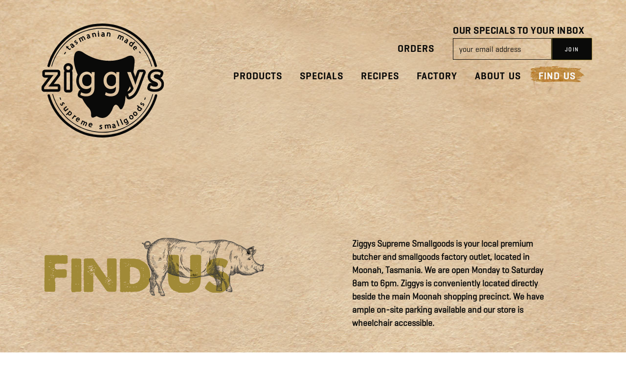

--- FILE ---
content_type: text/html; charset=UTF-8
request_url: https://ziggystasmania.com.au/find-us
body_size: 10380
content:
<!DOCTYPE html>
<html lang="en">
<head>
    
    <meta charset="utf-8">
    <meta name="viewport" content="width=device-width, initial-scale=1, shrink-to-fit=no">
    <meta name="description" content="">
    <meta name="keywords" content="">

    <title>Find Us - Ziggys</title>

    <!-- Styles -->
    <link href="https://ziggystasmania.com.au/assets/css/page.min.css?v=1.0.1" rel="stylesheet">

    <!-- Favicons -->
    <link rel="apple-touch-icon" href="https://ziggystasmania.com.au/assets/img/logo-ziggys-icon.png">
    <link rel="icon" href="https://ziggystasmania.com.au/assets/img/logo-ziggys-icon.png">

    <!--  Open Graph Tags -->
                    
    
    <meta name="google-site-verification" content="t2oFDG98aKJI-bzaVOciUYcvqjTDff2BNvWnjgtnuJk" />
<title>Ziggy&#039;s Supreme Smallgoods Tasmania | Find Us</title>
<script deprecated deprecation-notice="Universal Analytics (which is what this script uses) is being [discontinued on July 1st, 2023](https://support.google.com/analytics/answer/11583528). You should use Google gtag.js or Google Tag Manager instead and transition to a new GA4 property.">(function(i,s,o,g,r,a,m){i['GoogleAnalyticsObject']=r;i[r]=i[r]||function(){
(i[r].q=i[r].q||[]).push(arguments)},i[r].l=1*new Date();a=s.createElement(o),
m=s.getElementsByTagName(o)[0];a.async=1;a.src=g;m.parentNode.insertBefore(a,m)
})(window,document,'script','https://www.google-analytics.com/analytics.js','ga');
ga('create', 'UA-135678956-1', 'auto');
ga('send', 'pageview');
</script><meta name="generator" content="SEOmatic">
<meta name="keywords" content="located, moonah, smallgoods, conveniently, local, butcher, factory, outlet, main, directly, supreme, shopping, ziggys, available, tasmania">
<meta name="description" content="Ziggys Supreme Smallgoods is your local premium butcher and smallgoods factory outlet, located in Moonah, Tasmania. We are open Monday to Saturday 8am to…">
<meta name="referrer" content="no-referrer-when-downgrade">
<meta name="robots" content="all">
<meta content="232868473510065" property="fb:profile_id">
<meta content="en_US" property="og:locale">
<meta content="Ziggy&#039;s Supreme Smallgoods Tasmania" property="og:site_name">
<meta content="website" property="og:type">
<meta content="https://ziggystasmania.com.au/find-us" property="og:url">
<meta content="Find Us" property="og:title">
<meta content="Ziggys Supreme Smallgoods is your local premium butcher and smallgoods factory outlet, located in Moonah, Tasmania. We are open Monday to Saturday 8am to…" property="og:description">
<meta content="https://ziggystasmania.com.au/assets/img/_1200x630_crop_center-center_82_none/icon-aboutus.png?mtime=1552428423" property="og:image">
<meta content="1200" property="og:image:width">
<meta content="630" property="og:image:height">
<meta content="Ziggys Supreme Smallgoods is your local premium butcher and smallgoods factory outlet, located in Moonah, Tasmania. We are open Monday to Saturday 8am to 6pm. Ziggys is conveniently located directly beside the main Moonah shopping precinct. We have ample on-site parking available and our store is wheelchair accessible." property="og:image:alt">
<meta name="twitter:card" content="summary_large_image">
<meta name="twitter:creator" content="@">
<meta name="twitter:title" content="Find Us">
<meta name="twitter:description" content="Ziggys Supreme Smallgoods is your local premium butcher and smallgoods factory outlet, located in Moonah, Tasmania. We are open Monday to Saturday 8am to…">
<meta name="twitter:image" content="https://ziggystasmania.com.au/assets/img/_800x800_crop_center-center_82_none/icon-aboutus.png?mtime=1552428423">
<meta name="twitter:image:width" content="800">
<meta name="twitter:image:height" content="800">
<meta name="twitter:image:alt" content="Ziggys Supreme Smallgoods is your local premium butcher and smallgoods factory outlet, located in Moonah, Tasmania. We are open Monday to Saturday 8am to 6pm. Ziggys is conveniently located directly beside the main Moonah shopping precinct. We have ample on-site parking available and our store is wheelchair accessible.">
<link href="https://ziggystasmania.com.au/find-us" rel="canonical">
<link href="https://ziggystasmania.com.au/" rel="home">
<link type="text/plain" href="https://ziggystasmania.com.au/humans.txt" rel="author"></head>

<body>


    <header class="header main pt-7 pb-7 d-block d-xl-block d-xs-none d-sm-none d-md-none d-lg-none">
    <div class="container">
        <!-- Navbar -->

        <ul class="nav nav-navbar menu-main justify-content-end d-md-flex d-none" style="position: absolute;right:19rem;top:1.5rem;z-index: 1000">
                        <li class="nav-item">
                <a class="nav-link" href="/home-deliveries">Orders</a>
            </li>
        </ul>
        <div class="row">
            <div class="col-3">
                <a href="https://ziggystasmania.com.au/">
                    <img class="logo-dark" src="https://ziggystasmania.com.au/assets/img/logo-ziggys-dark.svg" alt="logo">
                </a>
            </div>
                        <div class="col-9">
                <ul class="nav nav-navbar menu-main pt-8 float-right ml-auto">
                                                                        <li class="nav-item">
                                <a class="nav-link "
                                   href="#">Products</a>
                                <nav class="nav nav-dropdown">
                                                                                                                <a class="nav-link" href="https://ziggystasmania.com.au/beef-veal">Beef &amp; Veal</a>
                                                                            <a class="nav-link" href="https://ziggystasmania.com.au/lamb">Lamb</a>
                                                                            <a class="nav-link" href="https://ziggystasmania.com.au/pork">Pork</a>
                                                                            <a class="nav-link" href="https://ziggystasmania.com.au/poultry">Poultry</a>
                                                                            <a class="nav-link" href="https://ziggystasmania.com.au/specialty-fresh-meat">Specialty Fresh Meat</a>
                                                                            <a class="nav-link" href="https://ziggystasmania.com.au/sausages">Sausages</a>
                                                                            <a class="nav-link" href="https://ziggystasmania.com.au/small-goods">Smallgoods</a>
                                                                            <a class="nav-link" href="https://ziggystasmania.com.au/seafood">Seafood</a>
                                                                    </nav>
                            </li>
                                                                                                <li class="nav-item">
                                <a class="nav-link "
                                   href="https://ziggystasmania.com.au/weekly-specials">Specials</a>
                            </li>
                                                                                                <li class="nav-item">
                                <a class="nav-link "
                                   href="https://ziggystasmania.com.au/recipes">Recipes</a>
                            </li>
                                                                                                <li class="nav-item">
                                <a class="nav-link "
                                   href="https://ziggystasmania.com.au/wholesaler">Factory</a>
                            </li>
                                                                                                <li class="nav-item">
                                <a class="nav-link "
                                   href="https://ziggystasmania.com.au/about-ziggys-shop">About Us</a>
                            </li>
                                                                                                <li class="nav-item">
                                <a class="nav-link  active "
                                   href="https://ziggystasmania.com.au/find-us">Find Us</a>
                            </li>
                                                            </ul>
            </div>
        </div>


        <div class="newsletter">
            <h4 class="title">OUR SPECIALS TO YOUR INBOX</h4>
            <div class="alert alert-success header-response" role="alert"></div>
                                    <form  id="subscribeToMailingList-header" method="post" class="form col-12 col-xl-12 p-0 subscribeToMailingList-header" data-id="ca2668-form-oawZ37Z7p_0dc8_5f510f532a2e84b60cac2e54b3d4042cff99c46c696c25ec15ecb" data-disable-submit data-success-message="Form has been submitted successfully!" data-error-message="Sorry, there was an error submitting the form. Please try again." >
<input type="hidden" name="action" value="freeform/api/form" /><input type="hidden" name="formReturnUrl" value="aa685c93805661463086223f5f5d2a8ef0c60a31b87bb71240cfc145a3581b8c#" /><input type="hidden" name="formHash" value="oawZ37Z7p_0dc8_5f510f532a2e84b60cac2e54b3d4042cff99c46c696c25ec15ecb" /><input type="hidden" name="CRAFT_CSRF_TOKEN" value="fVpJkcGYGIfWbCYB28sJg0gAxQpgIf343ShERxYrgwHzWbNC0IXnrjIbHfWK93byoQJHU-ujbPAuc7ZsFUuXk4daMSxeBvBxl23ZDenmpJ0=" /><input  class name="XzjXkWAVg" type="hidden" id="form-input-XzjXkWAVg" value="1"/><a id="ca2668-form-oawZ37Z7p_0dc8_5f510f532a2e84b60cac2e54b3d4042cff99c46c696c25ec15ecb"></a><div style="position: absolute !important; width: 0 !important; height: 0 !important; overflow: hidden !important;" aria-hidden="true" tabindex="-1"><label aria-hidden="true" tabindex="-1" for="freeform_form_handle_3b0572">Leave this field blank</label><input type="text" value="8f6e5b" name="freeform_form_handle_3b0572" id="freeform_form_handle_3b0572" aria-hidden="true" tabindex="-1" /></div>
            <p class="response-info m-0"></p>
            <div class="form-group input-group">
                <input type="text" class="form-control" name="email" placeholder="your email address">
                
                <div class="input-group-append">
                    <button class="btn btn-primary" type="submit">JOIN</button>
                </div>
            </div>
            </form>
        </div>

    </div>
</header>

<header class="header mobile pt-5 pb-8 d-block d-xl-none">
    <nav class="container-fluid">
        <div class="logo">
            <a href="https://ziggystasmania.com.au/">
                <img src="https://ziggystasmania.com.au/assets/img/logo-ziggys-dark.svg" style="color: white;" alt="logo">
            </a>
        </div>
        <div class="menu-btn">
            <div class="spanWrap">
                <span></span>
                <span></span>
                <span></span>
            </div>
        </div>
    </nav>

        <div class="menu-mobile h-100 layout-centered d-block d-xl-none">
        <div class="container h-100">
            <div class="row h-100 text-left pt-md-10 pl-md-8 pt-9 pl-2">
                <div class="col-12">
                    <ul class="nav nav-navbar navbar-mobile d-block">
                                                    
                                <li class="nav-item accordion" id="accordion-1">\
                                    <a class="nav-link" data-toggle="collapse" href="#collapse-1-1">Products<span
                                                class="arrow"></span></a>

                                    <nav id="collapse-1-1" class="collapse pl-2" data-parent="#accordion-1">
                                                                                                                            <a class="nav-link submenu py-0" href="https://ziggystasmania.com.au/beef-veal">Beef &amp; Veal</a>
                                                                                    <a class="nav-link submenu py-0" href="https://ziggystasmania.com.au/lamb">Lamb</a>
                                                                                    <a class="nav-link submenu py-0" href="https://ziggystasmania.com.au/pork">Pork</a>
                                                                                    <a class="nav-link submenu py-0" href="https://ziggystasmania.com.au/poultry">Poultry</a>
                                                                                    <a class="nav-link submenu py-0" href="https://ziggystasmania.com.au/specialty-fresh-meat">Specialty Fresh Meat</a>
                                                                                    <a class="nav-link submenu py-0" href="https://ziggystasmania.com.au/sausages">Sausages</a>
                                                                                    <a class="nav-link submenu py-0" href="https://ziggystasmania.com.au/small-goods">Smallgoods</a>
                                                                                    <a class="nav-link submenu py-0" href="https://ziggystasmania.com.au/seafood">Seafood</a>
                                                                            </nav>
                                </li>

                                                                                                                <li class="nav-item"><a class="nav-link" href="https://ziggystasmania.com.au/weekly-specials">Specials</a></li>
                                                                                                                <li class="nav-item"><a class="nav-link" href="https://ziggystasmania.com.au/recipes">Recipes</a></li>
                                                                                                                <li class="nav-item"><a class="nav-link" href="https://ziggystasmania.com.au/wholesaler">Factory</a></li>
                                                                                                                <li class="nav-item"><a class="nav-link" href="https://ziggystasmania.com.au/about-ziggys-shop">About Us</a></li>
                                                                                                                <li class="nav-item"><a class="nav-link" href="https://ziggystasmania.com.au/find-us">Find Us</a></li>
                                                                            <li class="nav-item">
                            <a class="nav-link"
                               href="/home-deliveries">Orders</a>
                        </li>
                                            </ul>
                </div>
            </div>
        </div>
    </div>
</header>    


    <!-- Main Content -->
    <main class="main-content find-us">

        <section class="section hero singlepage pt-md-10 pb-md-5 py-2">
            <div class="container">
                <div class="row">
                    <div class="col-xl-6 col-12 pl-xl-4 pl-lg-10 pb-xl-0 pb-lg-8 pb-6">
                        <img class="icon d-none d-md-block" src="https://ziggystasmania.com.au/assets/img/icon-aboutus.png" alt="">
                        <h3 class="subtitle"></h3>
                        <h2 class="title">Find Us</h2>
                    </div>
                    <div class="col-xl-6 col-12 pl-md-7 pt-md-3 px-md-8 px-4 pt-2 align-items-center description">
                        <p class="font-weight-900 fs-18">
                            Ziggys Supreme Smallgoods is your local premium butcher and smallgoods factory outlet, located in Moonah, Tasmania. We are open Monday to Saturday 8am to 6pm. Ziggys is conveniently located directly beside the main Moonah shopping precinct. We have ample on-site parking available and our store is wheelchair accessible.
                        </p>
                    </div>
                </div>
            </div>
        </section>

        <section class="section singepage pt-md-8 pt-0">
            <div class="container">
                <div class="row">
                    <div class="col-xl-8 offset-xl-2">
                        
            
    <div class="row">
                    <div class="col-xl-4">
                <h5>OPENING HOURS</h5>
                <p>Mon - Sat 8:00am to 6:00pm<br>
                    Sunday Close
                </p>
                <h5>WHERE WE ARE</h5>
                <p>
                    80 Hopkins St, Moonah TAS 7009<br><br>

                    (03) 6146 3090
                </p>
                <div class="">
                    <!--The div element for the map -->
                    <div id="map" class="w-100" style="height: 400px"></div>
                    <script>
                        // Initialize and add the map
                        function initMap() {
                            // The location of Uluru
                            var ziggy = {lat: -42.84467, lng: 147.29747};
                            // The map, centered at ziggy
                            var map = new google.maps.Map(
                                document.getElementById('map'), {
                                    zoom: 14, center: ziggy, disableDefaultUI: true,

                                    styles: [
                                        {
                                            "elementType": "geometry",
                                            "stylers": [
                                                {
                                                    "color": "#f5f5f5"
                                                }
                                            ]
                                        },
                                        {
                                            "elementType": "labels.icon",
                                            "stylers": [
                                                {
                                                    "visibility": "off"
                                                }
                                            ]
                                        },
                                        {
                                            "elementType": "labels.text.fill",
                                            "stylers": [
                                                {
                                                    "color": "#616161"
                                                }
                                            ]
                                        },
                                        {
                                            "elementType": "labels.text.stroke",
                                            "stylers": [
                                                {
                                                    "color": "#f5f5f5"
                                                }
                                            ]
                                        },
                                        {
                                            "featureType": "administrative",
                                            "elementType": "geometry",
                                            "stylers": [
                                                {
                                                    "visibility": "off"
                                                }
                                            ]
                                        },
                                        {
                                            "featureType": "administrative.land_parcel",
                                            "elementType": "labels.text.fill",
                                            "stylers": [
                                                {
                                                    "color": "#bdbdbd"
                                                }
                                            ]
                                        },
                                        {
                                            "featureType": "poi",
                                            "stylers": [
                                                {
                                                    "visibility": "off"
                                                }
                                            ]
                                        },
                                        {
                                            "featureType": "poi",
                                            "elementType": "geometry",
                                            "stylers": [
                                                {
                                                    "color": "#eeeeee"
                                                }
                                            ]
                                        },
                                        {
                                            "featureType": "poi",
                                            "elementType": "labels.text.fill",
                                            "stylers": [
                                                {
                                                    "color": "#757575"
                                                }
                                            ]
                                        },
                                        {
                                            "featureType": "poi.park",
                                            "elementType": "geometry",
                                            "stylers": [
                                                {
                                                    "color": "#e5e5e5"
                                                }
                                            ]
                                        },
                                        {
                                            "featureType": "poi.park",
                                            "elementType": "labels.text.fill",
                                            "stylers": [
                                                {
                                                    "color": "#9e9e9e"
                                                }
                                            ]
                                        },
                                        {
                                            "featureType": "road",
                                            "elementType": "geometry",
                                            "stylers": [
                                                {
                                                    "color": "#ffffff"
                                                }
                                            ]
                                        },
                                        {
                                            "featureType": "road",
                                            "elementType": "labels.icon",
                                            "stylers": [
                                                {
                                                    "visibility": "off"
                                                }
                                            ]
                                        },
                                        {
                                            "featureType": "road.arterial",
                                            "elementType": "labels.text.fill",
                                            "stylers": [
                                                {
                                                    "color": "#757575"
                                                }
                                            ]
                                        },
                                        {
                                            "featureType": "road.highway",
                                            "elementType": "geometry",
                                            "stylers": [
                                                {
                                                    "color": "#dadada"
                                                }
                                            ]
                                        },
                                        {
                                            "featureType": "road.highway",
                                            "elementType": "labels.text.fill",
                                            "stylers": [
                                                {
                                                    "color": "#616161"
                                                }
                                            ]
                                        },
                                        {
                                            "featureType": "road.local",
                                            "elementType": "labels.text.fill",
                                            "stylers": [
                                                {
                                                    "color": "#9e9e9e"
                                                }
                                            ]
                                        },
                                        {
                                            "featureType": "transit",
                                            "stylers": [
                                                {
                                                    "visibility": "off"
                                                }
                                            ]
                                        },
                                        {
                                            "featureType": "transit.line",
                                            "elementType": "geometry",
                                            "stylers": [
                                                {
                                                    "color": "#e5e5e5"
                                                }
                                            ]
                                        },
                                        {
                                            "featureType": "transit.station",
                                            "elementType": "geometry",
                                            "stylers": [
                                                {
                                                    "color": "#eeeeee"
                                                }
                                            ]
                                        },
                                        {
                                            "featureType": "water",
                                            "elementType": "geometry",
                                            "stylers": [
                                                {
                                                    "color": "#c9c9c9"
                                                }
                                            ]
                                        },
                                        {
                                            "featureType": "water",
                                            "elementType": "labels.text.fill",
                                            "stylers": [
                                                {
                                                    "color": "#9e9e9e"
                                                }
                                            ]
                                        }
                                    ]
                                });
                            // The marker, positioned at Uluru
                            var marker = new google.maps.Marker({position: ziggy, map: map});
                        }
                    </script>
                    <!--Load the API from the specified URL
                    * The async attribute allows the browser to render the page while the API loads
                    * The key parameter will contain your own API key (which is not needed for this tutorial)
                    * The callback parameter executes the initMap() function
                    -->

                    <script async defer
                            src="https://maps.googleapis.com/maps/api/js?key=AIzaSyBR9Dm242_8Oi6n0sYkevgyfVothd7QlUs&callback=initMap">
                    </script>
                </div>
            </div>
        
        <div class="col-xl-8">


            <div class="row">
                <div class="col-xl-12">
                    <h5>We welcome all enquiries and customer feedback. 
Please fill out the form below and we will be in touch with you shortly.</h5>
                </div>
            </div>


            <div class="alert alert-success response" role="alert"></div>

            <div class="row">
                                                    
                <form  id="contactForm" method="post" class="form col-12 col-xl-12 contactForm" data-id="6b6779-form-d1EeG8Z68_0dc8_305a96f96cda4f723efe462c6a358e53f5e9f063696c25ec23355" data-disable-submit data-success-message="Form has been submitted successfully!" data-error-message="Sorry, there was an error submitting the form. Please try again." >
<input type="hidden" name="action" value="freeform/api/form" /><input type="hidden" name="formReturnUrl" value="15d19fac14330b3a5da3cc4eef49ac2d2ddcd253a15f4e175ef7461fa1455a1dcontact/success" /><input type="hidden" name="formHash" value="d1EeG8Z68_0dc8_305a96f96cda4f723efe462c6a358e53f5e9f063696c25ec23355" /><input type="hidden" name="CRAFT_CSRF_TOKEN" value="fVpJkcGYGIfWbCYB28sJg0gAxQpgIf343ShERxYrgwHzWbNC0IXnrjIbHfWK93byoQJHU-ujbPAuc7ZsFUuXk4daMSxeBvBxl23ZDenmpJ0=" /><a id="6b6779-form-d1EeG8Z68_0dc8_305a96f96cda4f723efe462c6a358e53f5e9f063696c25ec23355"></a><div style="position: absolute !important; width: 0 !important; height: 0 !important; overflow: hidden !important;" aria-hidden="true" tabindex="-1"><label aria-hidden="true" tabindex="-1" for="freeform_form_handle_d38df6">Leave this field blank</label><input type="text" value="c74ac8" name="freeform_form_handle_d38df6" id="freeform_form_handle_d38df6" aria-hidden="true" tabindex="-1" /></div>

                
                                                                

                <div class="form-row">
                    <div class="form-group col-md-12">
                        <label>Full Name</label>
                        <input class="form-control form-control-lg" name="fullName"
                               value="">
                        
                    </div>
                    <div class="form-group col-md-6">
                        <label>Email Address</label>
                        <input class="form-control form-control-lg" name="email"/>
                        
                    </div>
                    <div class="form-group col-md-6">
                        <label>Phone</label>
                        <input class="form-control form-control-lg" name="cellPhone"/>
                        
                    </div>
                </div>

                <div class="form-row">
                    <div class="form-group col-md-12">
                        <label>Message</label>
                        <textarea class="form-control form-control-lg" name="message" id="" cols="30"
                                  rows="5"></textarea>
                        
                    </div>
                </div>
                <div class="form-row">
                    <div class="form-group col-md-12">
                        <button class="btn btn-lg btn-primary btn-submit" type="submit">Submit Enquiry</button>
                    </div>
                </div>

                </form>

            </div>

            <div class="row">
                <p>For employment enquiries, please <a href="https://ziggystasmania.com.au/careers">click
                        here</a>.</p>
            </div>


        </div>
    </div>


                <p><a href="https://ziggystasmania.com.au/privacy-policy">Please click here to see our Privacy Policy</a></p>                        </div>
                </div>
            </div>
        </section>

    </main>
    <!-- /.Main Content -->

    <!-- Footer -->
<footer class="footer">

    <div class="container">
        <div class="row">
            <div class="col-12">
                <div class="dividerline"></div>
                <div class="row footer-items p-xl-5">
                    <div class="col-lg-3 col-sm-6 col-6 order-0">
                        <div class="item">
                            <h5 class="title">Where we are</h5>
                            <p>80 Hopkins St,<br>
                                Moonah TAS 7009</p>
                            <p>Shop: 03 6146 3090<br>
                                Wholesale: 03 6278 2036
                            </p>
                        </div>
                    </div>

                                        <div class="col-lg-2 col-sm-6 col-12 order-sm-1 order-2">
                        <div class="item">
                            <h5 class="title">Quick Links</h5>
                            <ul class="list-unstyled">
                                                                    <li>
                                        <a href="https://ziggystasmania.com.au/weekly-specials">Weekly Specials</a>
                                    </li>
                                                                    <li>
                                        <a href="https://ziggystasmania.com.au/recipes">Recipes</a>
                                    </li>
                                                                    <li>
                                        <a href="https://ziggystasmania.com.au/wholesaler">Factory</a>
                                    </li>
                                                                    <li>
                                        <a href="https://ziggystasmania.com.au/about-ziggys-shop">About Ziggys</a>
                                    </li>
                                                                    <li>
                                        <a href="https://ziggystasmania.com.au/careers">Careers</a>
                                    </li>
                                                            </ul>
                        </div>
                    </div>


                    <div class="col-lg-3 col-sm-6 col-6 order-sm-2 order-1">
                        <div class="item">
                            <h5 class="title">Opening Hours</h5>
                            <p><strong>Shop</strong><br>
                                <strong>Mon - Sat</strong> 8:00am to 6:00pm<br>
                                <strong>Sunday</strong> Close
                            </p>
                            <p><strong>Wholesale</strong><br>
                                <strong>Mon - Fri</strong> 6:00am to 4:00pm<br>
                            </p>
                        </div>
                    </div>


                    <div class="col-lg-4 col-sm-6 col-12 order-3">
                        <div class="item">
                            <h5 class="title">Newsletter</h5>
                            <p>Join our mailing list and be the first to know the freshest products in
                                store.</p>
                            <div class="newsletter">
                                <div class="alert alert-success footer-response" role="alert"></div>
                                
                                
                                <form  id="subscribeToMailingList" method="post" class="form col-12 col-xl-12 p-0 subscribeToMailingList" data-id="ee5599-form-oawZ37Z7p_0dc8_5f510f532a2e84b60cac2e54b3d4042cff99c46c696c25ec15ecb" data-disable-submit data-success-message="Form has been submitted successfully!" data-error-message="Sorry, there was an error submitting the form. Please try again." >
<input type="hidden" name="action" value="freeform/api/form" /><input type="hidden" name="formReturnUrl" value="aa685c93805661463086223f5f5d2a8ef0c60a31b87bb71240cfc145a3581b8c#" /><input type="hidden" name="formHash" value="oawZ37Z7p_0dc8_5f510f532a2e84b60cac2e54b3d4042cff99c46c696c25ec15ecb" /><input type="hidden" name="CRAFT_CSRF_TOKEN" value="fVpJkcGYGIfWbCYB28sJg0gAxQpgIf343ShERxYrgwHzWbNC0IXnrjIbHfWK93byoQJHU-ujbPAuc7ZsFUuXk4daMSxeBvBxl23ZDenmpJ0=" /><input  class name="XzjXkWAVg" type="hidden" id="form-input-XzjXkWAVg" value="1"/><a id="ee5599-form-oawZ37Z7p_0dc8_5f510f532a2e84b60cac2e54b3d4042cff99c46c696c25ec15ecb"></a><div style="position: absolute !important; width: 0 !important; height: 0 !important; overflow: hidden !important;" aria-hidden="true" tabindex="-1"><label aria-hidden="true" tabindex="-1" for="freeform_form_handle_3b0572">Leave this field blank</label><input type="text" value="8f6e5b" name="freeform_form_handle_3b0572" id="freeform_form_handle_3b0572" aria-hidden="true" tabindex="-1" /></div>
                                <p class="response-info mb-5"></p>
                                <div class="form-group input-group">
                                    <input type="text" class="form-control" name="email" placeholder="Your email address">
                                    
                                    <div class="input-group-append">
                                        <button class="btn" type="submit">Join</button>
                                    </div>
                                </div>
                                </form>
                            </div>
                            <div class="social-channels">
                                <a href="https://www.facebook.com/ziggyssupremesmallgoods/"><i class="fa fa-facebook-official"></i><strong> Like us on Facebook</strong></a>
                            </div>
                        </div>
                    </div>
                </div>

            </div>
        </div>
    </div>
</footer>
<!-- /.footer -->














<!-- Scripts -->
<script src="https://ziggystasmania.com.au/assets/js/page.min.js"></script>






<script type="application/ld+json">{"@context":"http://schema.org","@graph":[{"@type":"WebPage","author":{"@id":"https://www.ziggystasmania.com.au#identity"},"copyrightHolder":{"@id":"https://www.ziggystasmania.com.au#identity"},"copyrightYear":"2018-05-28T16:37:00+10:00","creator":{"@id":"https://www.ziggystasmania.com.au#creator"},"dateModified":"2022-09-19T06:31:56+10:00","datePublished":"2018-05-28T16:37:00+10:00","description":"Ziggys Supreme Smallgoods is your local premium butcher and smallgoods factory outlet, located in Moonah, Tasmania. We are open Monday to Saturday 8am to 6pm. Ziggys is conveniently located directly beside the main Moonah shopping precinct. We have ample on-site parking available and our store is wheelchair accessible.","headline":"Find Us","image":{"@type":"ImageObject","url":"https://ziggystasmania.com.au/assets/img/_1200x630_crop_center-center_82_none/icon-aboutus.png?mtime=1552428423"},"inLanguage":"en-us","mainEntityOfPage":"https://ziggystasmania.com.au/find-us","name":"Find Us","publisher":{"@id":"https://www.ziggystasmania.com.au#creator"},"url":"https://ziggystasmania.com.au/find-us"},{"@id":"https://www.ziggystasmania.com.au#identity","@type":"Organization","address":{"@type":"PostalAddress","addressCountry":"Australia","addressLocality":"Moonah","addressRegion":"TAS","postalCode":"7009","streetAddress":"80 Hopkins St"},"alternateName":"Ziggys Tasmania","contactPoint":[{"@type":"ContactPoint","contactType":"customer support","telephone":"+61-3-6278 2036"}],"description":"Ziggys Supreme Smallgoods is your local premium butcher and smallgoods manufacturer, in Moonah, Tasmania.","email":"ziggysretail@behrakisgroup.com","image":{"@type":"ImageObject","height":"233","url":"https://ziggystasmania.com.au/assets/img/logo-ziggys-dark.svg","width":"251"},"logo":{"@type":"ImageObject","height":"60","url":"https://ziggystasmania.com.au/assets/img/_600x60_fit_center-center_82_none/66/logo-ziggys-dark.jpg?mtime=1552428429","width":"65"},"name":"Ziggy's Supreme Smallgoods","telephone":"+61 3 6278 2036","url":"https://www.ziggystasmania.com.au"},{"@id":"https://marketinggroup.com.au#creator","@type":"ProfessionalService","address":{"@type":"PostalAddress","addressCountry":"Australia","addressLocality":"Moonah","addressRegion":"TAS","postalCode":"7009","streetAddress":"86 Gormanston Road"},"alternateName":"Top Rated Digital Agency Hobart","description":"Advertising and Digital Marketing Hobart. MMG is an advertising agency experts in TV ads to Digital marketing, Web design, Graphic design, SEO & More.","email":"hello@mediamarketinggroup.com.au","geo":{"@type":"GeoCoordinates","latitude":"-42.840836","longitude":"147.2970776"},"name":"Media Marketing Group","priceRange":"$$$$$","telephone":"+61 3 6281 2650","url":"https://marketinggroup.com.au"},{"@type":"BreadcrumbList","description":"Breadcrumbs list","itemListElement":[{"@type":"ListItem","item":"https://ziggystasmania.com.au/","name":"Homepage","position":1},{"@type":"ListItem","item":"https://ziggystasmania.com.au/find-us","name":"Find Us","position":2}],"name":"Breadcrumbs"}]}</script><script>"use strict";function ownKeys(e,t){var r=Object.keys(e);if(Object.getOwnPropertySymbols){var n=Object.getOwnPropertySymbols(e);t&&(n=n.filter(function(t){return Object.getOwnPropertyDescriptor(e,t).enumerable})),r.push.apply(r,n)}return r}function _objectSpread(e){for(var t=1;t<arguments.length;t++){var r=null!=arguments[t]?arguments[t]:{};t%2?ownKeys(r,!0).forEach(function(t){_defineProperty(e,t,r[t])}):Object.getOwnPropertyDescriptors?Object.defineProperties(e,Object.getOwnPropertyDescriptors(r)):ownKeys(r).forEach(function(t){Object.defineProperty(e,t,Object.getOwnPropertyDescriptor(r,t))})}return e}function _classCallCheck(e,t){if(!(e instanceof t))throw new TypeError("Cannot call a class as a function")}function _defineProperties(e,t){for(var r=0;r<t.length;r++){var n=t[r];n.enumerable=n.enumerable||!1,n.configurable=!0,"value"in n&&(n.writable=!0),Object.defineProperty(e,n.key,n)}}function _createClass(e,t,r){return t&&_defineProperties(e.prototype,t),r&&_defineProperties(e,r),e}function _defineProperty(e,t,r){return t in e?Object.defineProperty(e,t,{value:r,enumerable:!0,configurable:!0,writable:!0}):e[t]=r,e}var Freeform=function(){function e(t,r){var n=this;if(_classCallCheck(this,e),_defineProperty(this,"form",void 0),_defineProperty(this,"options",{ajax:!1,disableSubmit:!1,scrollToAnchor:!1,showSpinner:!1,showLoadingText:!1,loadingText:null,prevButtonName:"form_previous_page_button",successBannerMessage:"Form has been submitted successfully!",errorBannerMessage:"Sorry, there was an error submitting the form. Please try again.",errorClassBanner:"ff-form-errors",errorClassList:"ff-errors",errorClassField:"ff-has-errors",successClassBanner:"ff-form-success",removeMessages:null,renderSuccess:null,renderFormErrors:null,renderFieldErrors:null}),_defineProperty(this,"_beforeSubmitCallbackStack",[]),_defineProperty(this,"_successfulAjaxSubmitCallbackStack",[]),_defineProperty(this,"_failedAjaxSubmitCallbackStack",[]),_defineProperty(this,"_afterAjaxSubmitCallbackStack",[]),_defineProperty(this,"setOption",function(e,t){n.options[e]=t}),_defineProperty(this,"lockSubmit",function(){for(var e=n.options,t=e.disableSubmit,r=e.showSpinner,o=e.showLoadingText,a=e.loadingText,i=n._getSubmitButtons(),s=0;s<i.length;s++){var l=i[s];t&&(l.disabled=!0),r&&l.classList.add("ff-loading"),o&&(l.dataset.originalText=l.innerText,l.innerText=a)}}),_defineProperty(this,"unlockSubmit",function(){for(var e=n.options,t=e.disableSubmit,r=e.showSpinner,o=e.showLoadingText,a=n._getSubmitButtons(),i=0;i<a.length;i++){var s=a[i];t&&(s.disabled=!1),r&&s.classList.remove("ff-loading"),o&&(s.innerText=s.dataset.originalText,s.dataset.originalText=null)}}),_defineProperty(this,"triggerSubmit",function(){var e=arguments.length>0&&void 0!==arguments[0]&&arguments[0];n.unlockSubmit();var t=e?n._getBackButtons():n._getSubmitButtons();t.length&&t[0].click()}),_defineProperty(this,"_setInstances",function(){var t=n.form;e.instances.set(t,n),t.freeform=n}),_defineProperty(this,"_emitInitEvent",function(){var e=n.form,t=n._createNewEvent("freeform-ready");e.dispatchEvent(t)}),_defineProperty(this,"_attachListeners",function(){n.form.addEventListener("submit",n._onSubmit);for(var e=n.form.querySelectorAll("input, select, textarea"),t=0;t<e.length;t++){var r=e[t];r.addEventListener("change",function(e){n._removeMessageFrom(e.target)})}}),_defineProperty(this,"_onSubmit",function(t){n.lockSubmit();var r=n.form,o=n.options,a=!0,i=t.submitter,s=!1;i&&i.name&&i.name===e._BACK_BUTTON_NAME&&(s=!0);for(var l=0;l<n._beforeSubmitCallbackStack.length;l++){var c=n._beforeSubmitCallbackStack[l],u=c.bind(n);u(r,o,s)||(a=!1)}return a?!o.ajax||(t.preventDefault(),t.stopPropagation(),n._onSubmitAjax(t)):(t.preventDefault(),t.stopPropagation(),!1)}),_defineProperty(this,"_removeMessages",function(){if("function"==typeof n.options.removeMessages)return n.options.removeMessages=n.options.removeMessages.bind(n),n.options.removeMessages();var e=n.form,t=n.options,r=t.successClassBanner,o=t.errorClassBanner,a=t.errorClassList,i=t.errorClassField;e.querySelectorAll(".".concat(n._getClassArray(a).join("."))).remove();for(var s=e.querySelectorAll(".".concat(n._getClassArray(i).join("."))),l=0;l<s.length;l++){var c=s[l];n._removeMessageFrom(c)}e.querySelectorAll(".".concat(n._getClassArray(r).join("."))).remove(),document.querySelectorAll(".".concat(n._getClassArray(o).join("."))).remove()}),_defineProperty(this,"_removeMessageFrom",function(e){var t=n.options,r=t.errorClassList,o=t.errorClassField,a=e.parentNode;e.type&&("radio"===e.type||"checkbox"===e.type&&/\[]$/.test(e.name))&&(a=e.parentNode.parentNode);var i=a.querySelector(".".concat(r));i&&i.remove();for(var s=a.querySelectorAll("input, select, textarea"),l=0;l<s.length;l++)n._removeClass(s[l],o)}),_defineProperty(this,"_renderSuccessBanner",function(){if("function"==typeof n.options.renderSuccess)return n.options.renderSuccess=n.options.renderSuccess.bind(n),n.options.renderSuccess();var e=n.form,t=n.options,r=t.successBannerMessage,o=t.successClassBanner,a=document.createElement("div");n._addClass(a,o);var i=document.createElement("p");i.appendChild(document.createTextNode(r)),a.appendChild(i),e.insertBefore(a,e.childNodes[0])}),_defineProperty(this,"_renderFieldErrors",function(e){if("function"==typeof n.options.renderFieldErrors)return n.options.renderFieldErrors=n.options.renderFieldErrors.bind(n),n.options.renderFieldErrors(e);var t=n.form,r=n.options,o=r.errorClassList,a=r.errorClassField;for(var i in e)if(e.hasOwnProperty(i)&&i){var s=e[i],l=document.createElement("ul");n._addClass(l,o);for(var c=0;c<s.length;c++){var u=s[c],f=document.createElement("li");f.appendChild(document.createTextNode(u)),l.appendChild(f)}for(var d=t.querySelectorAll('*[name="'.concat(i,'"], *[name="').concat(i,'[0][0]"], *[type=file][name="').concat(i,'"], *[type=file][name="').concat(i,'[]"]')),p=0;p<d.length;p++){var m=d[p];n._addClass(m,a),m.parentElement.appendChild(l)}for(var h=t.querySelectorAll('input[type=checkbox][name="'.concat(i,'[]"], input[type=radio][name="').concat(i,'"]')),v=0;v<h.length;v++){var _=h[v];n._addClass(_,a),_.parentElement.parentElement.appendChild(l)}}}),_defineProperty(this,"_renderFormErrors",function(e){if("function"==typeof n.options.renderFormErrors)return n.options.renderFormErrors=n.options.renderFormErrors.bind(n),n.options.renderFormErrors(e);var t=n.form,r=n.options,o=r.errorClassBanner,a=r.errorBannerMessage,i=document.createElement("div");n._addClass(i,o);var s=document.createElement("p");if(s.appendChild(document.createTextNode(a)),i.appendChild(s),e.length){for(var l=document.createElement("ul"),c=0;c<e.length;c++){var u=e[c],f=document.createElement("li");f.appendChild(document.createTextNode(u)),l.appendChild(f)}i.appendChild(l)}t.insertBefore(i,t.childNodes[0])}),_defineProperty(this,"_onSuccessfulSubmit",function(e,t,r){for(var o=0;o<n._successfulAjaxSubmitCallbackStack.length;o++){var a=n._successfulAjaxSubmitCallbackStack[o];a(e,t,r)}}),_defineProperty(this,"_onFailedSubmit",function(e,t,r){for(var o=0;o<n._failedAjaxSubmitCallbackStack.length;o++){var a=n._failedAjaxSubmitCallbackStack[o];a(e,t,r)}}),_defineProperty(this,"_onAfterSubmit",function(e,t,r){for(var o=0;o<n._afterAjaxSubmitCallbackStack.length;o++){var a=n._afterAjaxSubmitCallbackStack[o];a(e,t,r)}}),_defineProperty(this,"_onSubmitAjax",function(e){var t=n.form,r=new FormData(t),o=new XMLHttpRequest;if(n._isSafari())for(var a=0;a<t.elements.length;a++)if("file"===t.elements[a].type&&""===t.elements[a].value){var i=t.elements[a];r["delete"](i.name)}var s=t.getAttribute("method"),l=t.getAttribute("action");return o.open(s,l?l:window.location.href,!0),o.setRequestHeader("Cache-Control","no-cache"),o.setRequestHeader("X-Requested-With","XMLHttpRequest"),o.setRequestHeader("HTTP_X_REQUESTED_WITH","XMLHttpRequest"),o.onload=function(){if(n._removeMessages(),200===o.status){var r=JSON.parse(o.response),a=r.success,i=r.finished,s=r.actions,l=void 0===s?[]:s,c=r.errors,u=r.formErrors,f=r.honeypot;if(l.length||(a&&i?(t.querySelector('input[name="formSubmissionToken"]')||t.reset(),n._onSuccessfulSubmit(e,t,r),n._renderSuccessBanner()):(c||u)&&(n._onFailedSubmit(e,t,r),n._renderFieldErrors(c),n._renderFormErrors(u))),f){var d=t.querySelector("input[name^=freeform_form_handle]");d&&(d.setAttribute("name",f.name),d.setAttribute("id",f.name),d.value=f.hash)}n._onAfterSubmit(e,t,r)}else console.error(o);n.unlockSubmit(t)},o.send(r),!1}),_defineProperty(this,"_getSubmitButtons",function(){var e=n.options.prevButtonName;return n.form.querySelectorAll('*[type=submit]:not([name="'.concat(e,'"])'))}),_defineProperty(this,"_getBackButtons",function(){var e=n.options.prevButtonName;return n.form.querySelectorAll('*[type=submit][name="'.concat(e,'"]'))}),_defineProperty(this,"_isSafari",function(){return navigator.userAgent.indexOf("Safari")>-1}),_defineProperty(this,"_isIe",function(){var e=window.navigator.userAgent,t=e.indexOf("MSIE ");if(t>0)return parseInt(e.substring(t+5,e.indexOf(".",t)),10);var r=e.indexOf("Trident/");if(r>0){var n=e.indexOf("rv:");return parseInt(e.substring(n+3,e.indexOf(".",n)),10)}var o=e.indexOf("Edge/");return o>0&&parseInt(e.substring(o+5,e.indexOf(".",o)),10)}),_defineProperty(this,"_getClassArray",function(e){return"string"==typeof e&&(e=e.split(" ")),e}),_defineProperty(this,"_addClass",function(e,t){for(var r=n._getClassArray(t),o=0;o<r.length;o++){var a=r[o];e.classList.add(a)}}),_defineProperty(this,"_removeClass",function(e,t){"string"==typeof t&&(t=t.split(" "));for(var r=0;r<t.length;r++){var n=t[r];e.classList.remove(n)}}),_defineProperty(this,"_createNewEvent",function(e){var t,r=!(arguments.length>1&&void 0!==arguments[1])||arguments[1],n=!(arguments.length>2&&void 0!==arguments[2])||arguments[2];return"function"==typeof Event?t=new Event(e,{bubbles:r,cancelable:n}):(t=document.createEvent("Event"),t.initEvent(e,!0,!0)),t}),this.form=t,this.options=_objectSpread({},this.options,{},r),!this.form)return void console.error('Could not find a form with ID "'.concat(id,'"'));if(this._attachListeners(),this._setInstances(),this._emitInitEvent(),this.options.scrollToAnchor)var o=setInterval(function(){"complete"===document.readyState&&(clearInterval(o),document.getElementById(t.dataset.id).scrollIntoView())},300)}return _createClass(e,[{key:"addOnSubmitCallback",value:function(e){"function"==typeof e&&this._beforeSubmitCallbackStack.push(e)}},{key:"addOnSuccessfulAjaxSubmit",value:function(e){"function"==typeof e&&this._successfulAjaxSubmitCallbackStack.push(e)}},{key:"addOnFailedAjaxSubmit",value:function(e){"function"==typeof e&&this._failedAjaxSubmitCallbackStack.push(e)}},{key:"addOnAfterAjaxSubmit",value:function(e){"function"==typeof e&&this._afterAjaxSubmitCallbackStack.push(e)}}]),e}();_defineProperty(Freeform,"_BACK_BUTTON_NAME","form_previous_page_button"),_defineProperty(Freeform,"instances",new WeakMap),_defineProperty(Freeform,"getInstance",function(e){return Freeform.instances.get(e)}),Element.prototype.remove=function(){this.parentElement.removeChild(this)},NodeList.prototype.remove=HTMLCollection.prototype.remove=function(){for(var e=this.length-1;e>=0;e--)this[e]&&this[e].parentElement&&this[e].parentElement.removeChild(this[e])};
"use strict";!function(){if("undefined"!=typeof Freeform){var t="ca2668-form-oawZ37Z7p_0dc8_5f510f532a2e84b60cac2e54b3d4042cff99c46c696c25ec15ecb",e=document.querySelector('form[data-id="'.concat(t,'"]'));e&&new Freeform(e,{ajax:null!==e.getAttribute("data-ajax"),scrollToAnchor:e.getAttribute("data-scroll-to-anchor"),disableSubmit:null!==e.getAttribute("data-disable-submit"),hasRules:null!==e.getAttribute("data-has-rules"),showSpinner:null!==e.getAttribute("data-show-spinner"),showLoadingText:null!==e.getAttribute("data-show-loading-text"),loadingText:e.getAttribute("data-loading-text"),successBannerMessage:e.getAttribute("data-success-message"),errorBannerMessage:e.getAttribute("data-error-message")})}}();
var o = document.getElementsByName("freeform_form_handle_3b0572"); for (var i in o) { if (!o.hasOwnProperty(i)) {continue;} o[i].value = "976e26094"; };
"use strict";!function(){if("undefined"!=typeof Freeform){var t="6b6779-form-d1EeG8Z68_0dc8_305a96f96cda4f723efe462c6a358e53f5e9f063696c25ec23355",e=document.querySelector('form[data-id="'.concat(t,'"]'));e&&new Freeform(e,{ajax:null!==e.getAttribute("data-ajax"),scrollToAnchor:e.getAttribute("data-scroll-to-anchor"),disableSubmit:null!==e.getAttribute("data-disable-submit"),hasRules:null!==e.getAttribute("data-has-rules"),showSpinner:null!==e.getAttribute("data-show-spinner"),showLoadingText:null!==e.getAttribute("data-show-loading-text"),loadingText:e.getAttribute("data-loading-text"),successBannerMessage:e.getAttribute("data-success-message"),errorBannerMessage:e.getAttribute("data-error-message")})}}();
var o = document.getElementsByName("freeform_form_handle_d38df6"); for (var i in o) { if (!o.hasOwnProperty(i)) {continue;} o[i].value = "49fcad85e"; };
"use strict";!function(){if("undefined"!=typeof Freeform){var t="ee5599-form-oawZ37Z7p_0dc8_5f510f532a2e84b60cac2e54b3d4042cff99c46c696c25ec15ecb",e=document.querySelector('form[data-id="'.concat(t,'"]'));e&&new Freeform(e,{ajax:null!==e.getAttribute("data-ajax"),scrollToAnchor:e.getAttribute("data-scroll-to-anchor"),disableSubmit:null!==e.getAttribute("data-disable-submit"),hasRules:null!==e.getAttribute("data-has-rules"),showSpinner:null!==e.getAttribute("data-show-spinner"),showLoadingText:null!==e.getAttribute("data-show-loading-text"),loadingText:e.getAttribute("data-loading-text"),successBannerMessage:e.getAttribute("data-success-message"),errorBannerMessage:e.getAttribute("data-error-message")})}}();</script></body>
</html>


--- FILE ---
content_type: image/svg+xml
request_url: https://ziggystasmania.com.au/assets/img/logo-ziggys-dark.svg
body_size: 30251
content:
<?xml version="1.0" encoding="UTF-8"?>
<svg width="251px" height="233px" viewBox="0 0 251 233" version="1.1" xmlns="http://www.w3.org/2000/svg" xmlns:xlink="http://www.w3.org/1999/xlink">
    <!-- Generator: Sketch 49.3 (51167) - http://www.bohemiancoding.com/sketch -->
    <title>Logo Plain</title>
    <desc>Created with Sketch.</desc>
    <defs>
        <polygon id="path-1" points="0.146691185 0.501809037 224.699087 0.501809037 224.699087 89 0.146691185 89"></polygon>
        <polygon id="path-3" points="0.0262140098 0.168345455 34.3473958 0.168345455 34.3473958 46.8080121 0.0262140098 46.8080121"></polygon>
        <polygon id="path-5" points="0 0.226621875 38.6579345 0.226621875 38.6579345 45.8205281 0 45.8205281"></polygon>
    </defs>
    <g id="Symbols" stroke="none" stroke-width="1" fill="none" fill-rule="evenodd">
        <g id="Header" transform="translate(-136.000000, -35.000000)">
            <g id="header">
                <g id="Logo-Plain" transform="translate(136.000000, 35.000000)">
                    <path d="M93.080212,104 C87.0507464,104 83,108.947864 83,116.31211 C83,121.703425 85.6207663,128 93.0076392,128 C96.8791753,128 100.217523,125.649288 101.511985,122.011298 C101.826714,121.111686 102,119.995999 102,118.872543 L102,112.851359 C102,111.678475 101.897065,110.884077 101.65639,110.194186 C100.669993,107.196658 97.9003781,104 93.080212,104" id="Fill-1" fill="#0A0A09"></path>
                    <path d="M13.8323552,88.9068856 C14.0560869,88.9696837 14.281963,89 14.5035503,89 C15.5993353,89 16.6050558,88.267356 16.9131336,87.1499838 C23.2905594,63.9897729 37.2469861,43.1061719 56.2091416,28.3442985 C75.7838788,13.1067478 99.2278163,5.05271695 124.006996,5.05271695 C148.779028,5.05271695 172.217247,13.1024169 191.787696,28.3327494 C210.746277,43.0859611 224.703419,63.9609002 231.086563,87.1117275 C231.458258,88.4550284 232.839247,89.2410868 234.168056,88.8671857 C235.499009,88.4932847 236.278139,87.1001784 235.907874,85.7561557 C229.235951,61.5608597 214.651217,39.7461152 194.842027,24.3302758 C174.388088,8.41277372 149.894113,0 124.006996,0 C98.112017,0 73.6123231,8.41782644 53.1548107,24.3432685 C33.3406162,39.7670479 18.7580267,61.591176 12.0918226,85.7958556 C11.7222722,87.1398783 12.5014017,88.5329846 13.8323552,88.9068856" id="Fill-3" fill="#0A0A09"></path>
                    <path d="M22.026694,144.908323 C28.1812581,166.933024 41.6036058,186.791913 59.8210297,200.827093 C78.6297843,215.318347 101.153327,222.985681 124.956893,223 C148.795538,223 171.303331,215.361305 190.112086,200.907998 C208.342396,186.899308 221.789084,167.061183 227.973,145.048653 C228.080384,144.667756 227.85774,144.27254 227.477599,144.165145 C227.098174,144.059897 226.702283,144.280416 226.594898,144.661313 C220.494027,166.378146 207.227744,185.950647 189.239407,199.772467 C170.681933,214.032463 148.478396,221.568058 125.017744,221.568058 C101.472617,221.553738 79.2504668,213.99022 60.6937078,199.692995 C42.7211206,185.845399 29.478463,166.252135 23.4047952,144.522414 C23.2988425,144.141518 22.9043834,143.920999 22.5228104,144.026246 C22.1426693,144.13221 21.9200254,144.527426 22.026694,144.908323 Z" id="Fill-5" fill="#0A0A09"></path>
                    <g id="Group-9" transform="translate(12.000000, 144.000000)">
                        <mask id="mask-2" fill="white">
                            <use xlink:href="#path-1"></use>
                        </mask>
                        <g id="Clip-8"></g>
                        <path d="M222.862213,0.594362097 C221.528694,0.222571774 220.145016,1.00419274 219.773838,2.34206371 C213.381401,25.370096 199.390557,46.1358056 180.38164,60.814346 C160.758631,75.9673137 137.256879,83.9758782 112.416592,83.9758782 C87.5834713,83.9758782 64.0874522,75.9716202 44.4680255,60.8272653 C25.4619745,46.1566202 11.470414,25.4002411 5.07224522,2.38010403 C4.69963376,1.04366855 3.31523885,0.262765323 1.98315287,0.633837903 C0.648917197,1.00562823 -0.132133758,2.3915879 0.239044586,3.72730565 C6.92742038,27.7867331 21.5474045,49.4776121 41.406879,64.8071444 C61.911258,80.6340718 86.4656369,89.0000718 112.416592,89.0000718 C138.374713,89.0000718 162.935541,80.6297653 183.443503,64.7935073 C203.305844,49.4567976 217.924395,27.7558702 224.607038,3.68782984 C224.9775,2.35067661 224.196449,0.966152419 222.862213,0.594362097" id="Fill-7" fill="#0A0A09" mask="url(#mask-2)"></path>
                    </g>
                    <path d="M47.232826,63 C47.2514642,63 47.270848,62.9983947 47.2894862,62.9951841 C47.3871506,62.979131 47.4751231,62.92134 47.5332745,62.8354561 L49.9279162,59.3174278 C50.0494375,59.1384362 50.0136521,58.8872058 49.8481445,58.7563733 L48.9878031,58.0773289 C48.9080314,58.0147219 48.8081304,57.989037 48.710466,58.0042874 C48.6135471,58.0203405 48.5248291,58.0781315 48.4666778,58.1640154 L46.0720361,61.6828464 C45.9505147,61.861838 45.9863001,62.1122657 46.1525533,62.2439008 L47.0121491,62.9221427 C47.0770102,62.9727098 47.1545453,63 47.232826,63" id="Fill-10" fill="#0A0A09"></path>
                    <path d="M55.2066915,47.1672623 C55.2037705,47.0698099 55.1621467,46.9767873 55.0920434,46.9096042 L54.3092236,46.1624696 C54.1617147,46.0236739 53.9302279,46.0295801 53.7929423,46.1779734 L52.6544945,47.3976042 L51.2955135,46.1004545 C51.2129961,46.0221973 51.1005388,45.9867601 50.9873513,46.0044787 C50.8748939,46.0229356 50.7777717,46.0923335 50.7237338,46.1934772 L50.0446084,47.4655255 C49.965012,47.6124423 49.9942217,47.7947963 50.1139814,47.9092289 L51.2049635,48.9501971 L50.6273418,49.5673952 C50.56162,49.6390079 50.5251079,49.7342454 50.5280288,49.8316978 C50.5309498,49.9298884 50.5718434,50.0221728 50.6419466,50.0893558 L51.4240362,50.8364904 C51.5708149,50.9767627 51.8015715,50.96938 51.9403175,50.8217249 L52.5179392,50.2037885 L55.3374048,52.8948019 C56.1260666,53.6478427 56.7883963,53.9992617 57.4047209,53.9985234 L57.4207862,53.9985234 C57.4448842,54 57.4689822,54 57.4930802,54 C58.0926092,54 58.6746123,53.715764 59.17994,53.17387 C59.5603962,52.7670803 59.8437303,52.3492165 59.9759041,51.9970592 C60.0314025,51.8501424 59.9890485,51.6832922 59.8692887,51.5821485 L59.0543383,50.8933376 C58.9703604,50.8224632 58.8630148,50.795147 58.7512877,50.8136039 C58.6432119,50.8350139 58.5504711,50.9036735 58.4986239,51.0011258 C58.4285206,51.1332771 58.2956165,51.342209 58.061939,51.5924843 C57.8370243,51.833162 57.6661476,51.8390683 57.5398157,51.81692 C57.3287757,51.7777914 57.0636977,51.6065115 56.7518842,51.3089866 L53.9682005,48.6511956 L55.1066483,47.4315648 C55.1738306,47.3599521 55.2096124,47.2654529 55.2066915,47.1672623" id="Fill-12" fill="#0A0A09"></path>
                    <path d="M64.1119402,47.6444049 C63.8848201,47.8365016 63.2956573,48.2132781 62.6989987,47.5279601 C62.4801239,47.2765286 62.3864275,47.0110049 62.4111634,46.7180389 C62.4591359,46.1699329 62.9253691,45.4972235 63.7648887,44.7614709 L64.4245113,45.5194741 C64.489724,45.5943844 64.5541871,45.7034123 64.5999109,45.8161486 C64.806043,46.3234619 64.785055,47.0710815 64.1119402,47.6444049 M66.5615385,44.7132613 L64.6141528,42.4741109 C63.9492832,41.7094325 63.2386898,41.2362368 62.502611,41.0686157 C61.5521549,40.852785 60.5927039,41.1464927 59.6557401,41.944547 C58.8649426,42.6172563 58.2667849,43.4924459 58.014929,44.3461267 C57.9669564,44.5092976 58.0374161,44.6843355 58.1858312,44.7703711 L59.0605806,45.2747177 C59.159524,45.3318275 59.280205,45.3414695 59.3873936,45.2984517 C59.4953319,45.2569172 59.5762855,45.1679149 59.6085171,45.058887 C59.7824176,44.4751801 60.1834381,43.8736726 60.6819029,43.4494282 C61.125649,43.0711682 61.5326661,42.9398898 61.9261909,43.0511427 C62.1495631,43.114186 62.3729352,43.2558481 62.5925596,43.4739038 C61.2350863,44.6850772 60.5042545,45.8658415 60.4158052,46.987271 C60.3558395,47.750466 60.5987005,48.4521011 61.1383917,49.0721507 C61.5941309,49.5957811 62.212527,49.9213813 62.8803949,49.9873913 C62.9650964,49.9955499 63.0497979,50 63.1337499,50 C63.7918733,50 64.437254,49.7456017 65.012175,49.2553471 C65.6433139,48.7183664 66.0540788,48.0070894 66.1852538,47.2587281 L66.3703978,47.4285742 C66.509818,47.5576276 66.724945,47.5605943 66.8696122,47.4374744 L67.8702896,46.5860188 C67.9542415,46.5148169 68.0014645,46.4094975 67.9999654,46.2997279 C67.9992158,46.1899584 67.9474954,46.0861223 67.8612947,46.0171455 C67.4932553,45.7219544 67.0674989,45.2954849 66.5615385,44.7132613" id="Fill-14" fill="#0A0A09"></path>
                    <path d="M69.2827531,36.1667178 C69.8175207,35.7856404 70.3556902,35.725656 70.5625214,35.7171876 C70.665937,35.7129534 70.762549,35.660026 70.8237819,35.5725194 C70.8850149,35.4857184 70.9047455,35.374218 70.8768505,35.2704803 L70.6060648,34.2578024 C70.5638821,34.096903 70.4216857,33.9945767 70.2570371,34.0002223 C69.6481096,34.0411528 68.940529,34.3114355 68.3622179,34.7228579 C67.0055682,35.688254 66.6075541,37.2760764 67.4165093,38.4983469 C67.8315325,39.1250075 68.7071635,39.7678992 70.5196584,39.2696758 C71.5048282,39.0120957 71.798066,39.1377101 72.0219064,39.4764455 C72.2872491,39.8772825 72.1185183,40.3352811 71.5599379,40.7340009 C71.0843621,41.0720307 70.4420966,41.23293 70.0161876,41.2428098 C69.9100505,41.2449269 69.8113974,41.29856 69.7494841,41.3867724 C69.6868904,41.4756904 69.6671598,41.589308 69.6970959,41.6944571 L69.9937355,42.7459484 C70.0359182,42.896968 70.1699503,43 70.3196308,43 C70.3277952,43 70.3359595,42.9992943 70.3441239,42.9985886 C71.0204077,42.9491897 71.7953445,42.6450335 72.4709479,42.1651582 C73.2200308,41.6309442 73.718739,40.9781727 73.9106022,40.2760024 C74.1031458,39.5703035 73.9834014,38.8617818 73.5636156,38.2280642 C72.7138385,36.9422809 71.4272665,37.0735409 70.3992336,37.331121 C69.3657577,37.5915238 69.1174241,37.5160141 68.9296431,37.2330288 C68.8398348,37.0961232 68.8064969,36.9408695 68.8350723,36.7834986 C68.8738531,36.5633206 69.0330588,36.3445539 69.2827531,36.1667178" id="Fill-16" fill="#0A0A09"></path>
                    <path d="M84.1012291,28.2243706 C84.4844234,28.0279606 84.833764,28.0264894 85.166538,28.2192213 C85.5202004,28.4222519 85.8637788,28.8518529 86.1605383,29.4602091 L88.0973982,33.4303402 C88.1852736,33.6127735 88.4042418,33.6855997 88.5799925,33.5958542 L89.8001639,32.9749925 C89.8858784,32.9315911 89.9507045,32.8550868 89.9809567,32.7623989 C90.0119291,32.669711 90.0047262,32.5689313 89.9622291,32.4813928 L87.9482982,28.3523682 C86.7338891,25.8623008 84.9144365,25.6879593 83.7259579,26.2919018 C83.0388012,26.6413204 82.5951026,27.0826913 82.2868184,27.7212078 C82.161488,27.9757317 82.06713,28.2552666 82.0059053,28.5480426 C81.2323138,28.0750402 80.3045802,28.0323743 79.4697641,28.456826 C78.699774,28.8489104 78.1826058,29.4337269 77.924742,30.2002409 L77.7655579,29.9126143 C77.6711999,29.7419509 77.463036,29.6772165 77.2908867,29.7640194 L76.198927,30.3201467 C76.109611,30.365755 76.0426241,30.4474086 76.0145328,30.5459815 C75.9864415,30.6438187 75.9994067,30.7497477 76.0505473,30.8372863 C76.3494676,31.3500121 76.6397445,31.9017257 77.0200577,32.6814809 L77.0200577,32.6822165 L79.5151424,37.7962338 C79.5778076,37.9257026 79.7045786,38 79.837112,38 C79.8911338,38 79.9458758,37.9874945 79.9977367,37.9617479 L81.2171877,37.3416218 C81.3029022,37.2974847 81.3677283,37.2209804 81.3979805,37.1282925 C81.428953,37.0363402 81.4217501,36.9355606 81.379253,36.848022 L79.315622,32.6174821 C79.221264,32.4225433 79.1629205,32.2342251 79.1449133,32.0510562 C79.0555973,31.467711 79.2464742,30.6938407 79.8738468,30.3753181 C80.2239078,30.1972985 80.5624441,30.1965629 80.8829731,30.3701687 C81.2164674,30.5511308 81.5204298,30.9093768 81.7638879,31.4081259 L83.8138333,35.6099767 C83.9017087,35.7916744 84.118516,35.8652362 84.2964277,35.7747552 L85.5158787,35.1546291 C85.6015932,35.1112276 85.6664193,35.0347233 85.6966715,34.9420354 C85.727644,34.8493475 85.7204411,34.7485679 85.6772237,34.6610293 L83.5653333,30.3289741 C83.4788985,30.1524258 83.4126318,29.9376253 83.3888622,29.7581345 C83.3197144,29.2100989 83.5141927,28.5230316 84.1012291,28.2243706" id="Fill-18" fill="#0A0A09"></path>
                    <path d="M95.0046437,27.5705843 C95.2448855,27.0930247 95.8920674,26.6590778 96.8838527,26.3072683 L97.1766255,27.2384005 C97.204642,27.3292604 97.2200511,27.4528298 97.2193507,27.5727649 C97.2116462,28.1092017 96.9223755,28.7772036 96.1323092,29.0432414 C95.8724559,29.1304669 95.6308133,29.1268325 95.4325963,29.033792 C95.2154682,28.9305751 95.0550735,28.7212339 94.9584165,28.4101297 C94.861059,28.1004791 94.8757677,27.8264457 95.0046437,27.5705843 M93.1863707,27.0675839 C92.8571765,27.7355858 92.8102488,28.4602843 93.0497901,29.2227805 C93.3558708,30.1989792 94.2131767,31 95.3835674,31 C95.6784414,31 95.992927,30.9491185 96.3235221,30.837906 C97.0624581,30.5878595 97.6753198,30.097943 98.0605471,29.4706463 L98.158605,29.6937982 C98.2328488,29.8617073 98.4191588,29.9445715 98.5851567,29.8878749 L99.7576486,29.4924527 C99.8571073,29.4590162 99.936254,29.3812402 99.9747768,29.2816577 C100.0133,29.1813484 100.007696,29.0686821 99.9579669,28.9741879 C99.7478429,28.5707699 99.5377189,28.0256106 99.3121858,27.3089078 L98.4485761,24.5562165 C98.1537021,23.6156349 97.7131421,22.9221922 97.1395036,22.4955142 C96.3970655,21.9438129 95.4627141,21.8522261 94.3665672,22.2236614 C93.4399204,22.5362194 92.6057281,23.103912 92.0776164,23.7813633 C91.9767569,23.9114747 91.9739552,24.096102 92.0706123,24.2291209 L92.6400483,25.0119697 C92.7051868,25.1013759 92.8060463,25.154438 92.9139099,25.1566187 C93.0329802,25.1617068 93.1240339,25.1086446 93.1912736,25.022146 C93.5540877,24.559124 94.1186209,24.1644287 94.7027656,23.9674444 C95.5152451,23.6941379 96.0391542,23.9274661 96.3417328,24.7044998 C94.7307821,25.2918182 93.6703563,26.0862971 93.1863707,27.0675839" id="Fill-20" fill="#0A0A09"></path>
                    <path d="M107.137045,20.9457192 C107.644393,20.854819 108.037832,20.9492425 108.344339,21.2360362 C108.629864,21.5038043 108.841946,21.9456217 108.958853,22.5142767 L109.832662,26.7612201 C109.87238,26.952181 110.070224,27.0776093 110.271814,27.039558 L111.696437,26.7809504 C111.794609,26.7633341 111.880042,26.7097804 111.935498,26.6322686 C111.991703,26.5547568 112.011937,26.4596286 111.993202,26.3680237 L111.087919,21.9688753 C110.558837,19.3990059 108.677826,18.7915951 107.235966,19.0572492 C106.227265,19.2411637 105.526569,19.7449905 105.092662,20.3094176 L105.000485,19.9740028 C104.951024,19.7943162 104.759176,19.6801625 104.566579,19.7168044 L103.303828,19.9465213 C103.201159,19.9648423 103.11198,20.0226238 103.056523,20.1064775 C103.001067,20.1896266 102.986079,20.2903919 103.013058,20.3855201 C103.173431,20.9372634 103.31357,21.5221253 103.482187,22.3409321 L104.587562,27.7146156 C104.606297,27.8062204 104.663252,27.8872555 104.745687,27.9393998 C104.808637,27.9795651 104.88133,28 104.955521,28 C104.978752,28 105.002733,27.997886 105.026714,27.9936581 L106.451337,27.7343458 C106.54951,27.7167295 106.634942,27.6631759 106.690398,27.5856641 C106.746604,27.5081522 106.766838,27.4137287 106.748102,27.3214192 L105.836823,22.8926753 C105.796356,22.6960771 105.785114,22.5022976 105.809845,22.3550251 C105.877291,21.7617073 106.313446,21.0958103 107.137045,20.9457192" id="Fill-22" fill="#0A0A09"></path>
                    <path d="M116.661873,15.2357637 C116.4632,15.0617503 116.19987,14.9800346 115.915967,15.0041378 C115.639118,15.0288289 115.393422,15.1552237 115.224726,15.3598069 C115.057793,15.5620386 114.980205,15.8230586 115.004304,16.0946605 C115.027816,16.3603835 115.147137,16.5990639 115.339345,16.7666105 C115.514506,16.9188722 115.737279,17 115.974158,17 C116.005311,17 116.036464,16.9994121 116.067029,16.9964727 C116.365627,16.9694301 116.623667,16.839508 116.79295,16.6296338 C116.953417,16.4315173 117.023952,16.1775519 116.992799,15.9124168 C116.968112,15.6419907 116.849966,15.4021345 116.661873,15.2357637" id="Fill-24" fill="#0A0A09"></path>
                    <path d="M115.353062,18.1330103 C115.250097,18.1421791 115.155648,18.1910794 115.089844,18.2682501 C115.024039,18.3461849 114.992298,18.4462775 115.001588,18.5471343 L115.733956,26.6515858 C115.752536,26.850243 115.920531,27 116.11872,27 C116.131106,27 116.142719,26.9992359 116.153558,26.9984719 L117.646938,26.8670525 C117.749903,26.8578837 117.844352,26.8089834 117.910156,26.7318127 C117.975961,26.653878 118.007702,26.5537853 117.998412,26.4529285 L117.266044,18.3484771 C117.245916,18.1375947 117.042308,17.9824893 116.846442,18.0015909 L115.353062,18.1330103 Z" id="Fill-26" fill="#0A0A09"></path>
                    <path d="M126.803098,22.8145496 L126.786795,23.8172751 C126.785313,23.913091 126.760118,24.0371319 126.71936,24.1544879 C126.534841,24.6699631 126.004257,25.2196052 125.14465,25.2002935 C124.856385,25.1958369 124.615547,25.108934 124.447331,24.9499835 C124.263553,24.775435 124.173146,24.5176974 124.179075,24.1841983 C124.184262,23.851442 124.290231,23.5914761 124.50365,23.3887028 C124.901589,23.0113809 125.687832,22.8145496 126.789759,22.8145496 L126.803098,22.8145496 Z M122.000417,24.3112102 C121.98856,25.0034622 122.230139,25.6548623 122.680691,26.1435982 C123.182376,26.6902692 123.894515,26.9858876 124.741524,27 C124.760791,27 124.780799,27 124.800807,27 C125.601131,27 126.354769,26.7392914 126.93278,26.2772949 L126.956493,26.5268621 C126.975019,26.7147803 127.131379,26.8588757 127.319603,26.8618467 L128.623834,26.8833867 C128.744623,26.8767019 128.837253,26.8380784 128.910616,26.7541466 C128.981756,26.6709575 129.01288,26.5595435 128.995095,26.4511006 C128.919509,25.9935607 128.887644,25.3770702 128.900983,24.6194554 L128.94915,21.6617867 C128.985461,19.3362063 127.80943,18.0356342 125.63596,18.0007245 C124.594057,17.9843838 123.581796,18.2450924 122.830382,18.7174876 C122.685879,18.8081042 122.621408,18.9856238 122.674763,19.1475454 L122.986,20.1012487 C123.020829,20.2096916 123.104566,20.2958517 123.211276,20.335218 C123.320209,20.3738415 123.438035,20.3612146 123.53437,20.3003083 C124.048652,19.9786934 124.718552,19.7885469 125.395863,19.8019166 C125.976097,19.8115725 126.36292,19.9824072 126.579304,20.3240766 C126.702316,20.5179369 126.773456,20.7712179 126.7905,21.0794631 C124.984585,21.0928328 123.660347,21.4946658 122.851131,22.2753061 C122.299797,22.807122 122.013014,23.4926891 122.000417,24.3112102 Z" id="Fill-28" fill="#0A0A09"></path>
                    <path d="M135.601465,18.1573286 L134.348261,18.0024793 C134.245177,17.9911661 134.144302,18.018742 134.065517,18.0816716 C133.987468,18.1446013 133.938871,18.2365209 133.933717,18.3348043 C133.902056,18.9082415 133.840942,19.5078405 133.730495,20.3386529 L133.003018,25.7852463 C132.977247,25.9789847 133.119355,26.1557533 133.321105,26.1812079 L134.734825,26.3558553 C134.828337,26.3678756 134.929948,26.3424209 135.006524,26.2844408 C135.083837,26.2271678 135.134643,26.1430259 135.14716,26.0496921 L135.747255,21.5590631 C135.773762,21.3596682 135.827513,21.1715864 135.897463,21.0386564 C136.155172,20.4935021 136.779565,19.9893582 137.597609,20.0883486 C138.099774,20.1505711 138.437005,20.3577439 138.628446,20.7218871 C138.80737,21.0612828 138.861121,21.5456287 138.783808,22.1218943 L138.208748,26.4272698 C138.196231,26.5206036 138.223474,26.6139374 138.283116,26.6881802 C138.342757,26.762423 138.430378,26.8112112 138.527571,26.8232314 L139.942028,26.9971717 C139.95749,26.9985859 139.972953,27 139.989152,27 C140.171021,27 140.330065,26.8698983 140.353627,26.6910085 L140.949304,22.2314908 C141.114974,20.9884542 140.8742,19.997136 140.232871,19.2851121 C139.589334,18.5709671 138.750674,18.3729863 138.30815,18.3185415 C137.300138,18.1955106 136.486513,18.4684413 135.898199,18.8778373 L135.922497,18.5313709 C135.935015,18.3447033 135.794379,18.1813691 135.601465,18.1573286" id="Fill-30" fill="#0A0A09"></path>
                    <path d="M159.487284,23.4896576 L158.354492,23.0262458 C158.262019,22.9887693 158.156542,22.9916521 158.065514,23.0334528 C157.973763,23.0752536 157.905131,23.1538102 157.874066,23.2489429 C157.692733,23.8060461 157.477444,24.3804461 157.153789,25.1703363 L155.026914,30.3514678 C154.990791,30.4393935 154.990791,30.5388505 155.028359,30.6267762 C155.065203,30.7147019 155.136003,30.7853308 155.224863,30.8213659 L156.489863,31.3381097 C156.674086,31.4123421 156.88504,31.3258578 156.960897,31.1406372 L158.720048,26.8553391 C158.800962,26.6571459 158.900659,26.492105 159.023475,26.3616578 C159.396256,25.9184256 160.09197,25.5616778 160.743614,25.8276171 C161.783212,26.252111 161.430659,27.4297391 161.231264,27.9162134 L159.484394,32.1719627 C159.448272,32.2598884 159.448272,32.3593454 159.485839,32.4479918 C159.522684,32.5359176 159.592761,32.6058257 159.682344,32.6418609 L160.947344,33.1586047 C161.131567,33.2342785 161.342521,33.145632 161.418377,32.9618528 L163.219431,28.5734943 C163.292398,28.3962014 163.406544,28.2073773 163.52358,28.0718852 C163.882634,27.667571 164.517663,27.3677587 165.128128,27.6185632 C165.525472,27.7807213 165.757377,28.0416157 165.836123,28.4156604 C165.919927,28.8127676 165.829621,29.3489704 165.576766,29.9651711 L163.926703,33.9859713 C163.890581,34.0746178 163.890581,34.1740747 163.927426,34.2620005 C163.964271,34.3499262 164.03507,34.4205551 164.123931,34.4565902 L165.389653,34.973334 C165.434444,34.9913516 165.480681,35 165.526195,35 C165.668516,35 165.803613,34.9156778 165.860687,34.7758615 L167.577214,30.5936239 C168.066309,29.4023024 168.131329,28.3673733 167.770829,27.5176649 C167.39877,26.6412904 166.692942,26.2449039 166.305712,26.0870701 C165.596272,25.7973476 164.97786,25.7461777 164.298762,25.9270741 C164.027846,25.9977029 163.759096,26.1072497 163.503351,26.2499489 C163.339356,25.3634846 162.757789,24.637737 161.892301,24.283872 C161.093277,23.9573937 160.320262,23.9451417 159.584092,24.2471161 L159.691013,23.9422589 C159.754588,23.7613625 159.665005,23.5624486 159.487284,23.4896576" id="Fill-32" fill="#0A0A09"></path>
                    <path d="M174.035206,36.5213498 L173.550368,37.3807765 C173.502379,37.4644965 173.423337,37.5593298 173.334414,37.6400862 C172.937793,37.9949702 172.258173,38.2142722 171.539033,37.7652958 C171.296967,37.6141553 170.781782,37.1799966 171.220042,36.40429 C171.380949,36.1197901 171.591963,35.9471639 171.863669,35.8775207 C171.958237,35.8530715 172.060568,35.8412173 172.171368,35.8412173 C172.6555,35.8412173 173.288542,36.0723735 174.035206,36.5213498 M171.022437,34.0934695 C170.315999,34.2809134 169.75706,34.7313715 169.359027,35.4344714 C168.722457,36.5613576 168.86078,38.1890821 170.356932,39.1211155 C171.0302,39.5411973 171.793096,39.7012285 172.509414,39.5841686 L172.411317,39.8123612 C172.337921,39.9842466 172.39932,40.1865082 172.553169,40.2828233 L173.621647,40.9488789 C173.676694,40.9829596 173.738799,41 173.801609,41 C173.84113,41 173.880651,40.993332 173.91876,40.9792552 C174.017563,40.9429519 174.095899,40.8621954 174.132597,40.7592124 C174.285741,40.3257946 174.55039,39.7767988 174.918077,39.1263017 L176.35283,36.5895112 C176.843313,35.7219348 177.056444,34.9054795 176.987282,34.1623718 C176.896243,33.2021847 176.342949,32.3990653 175.342222,31.7752401 C174.496049,31.2484708 173.520022,30.9661936 172.684435,31.0032379 C172.522117,31.0099058 172.385911,31.131411 172.353447,31.2981101 L172.160782,32.2768193 C172.138199,32.3886929 172.167134,32.504271 172.236296,32.5916954 C172.307575,32.678379 172.420492,32.7280183 172.52,32.7220912 C173.093054,32.7050508 173.761382,32.8836041 174.29421,33.2147798 C175.0317,33.6748694 175.209544,34.2497962 174.843975,35.0136487 C173.345706,34.1290319 172.062686,33.8178602 171.022437,34.0934695" id="Fill-34" fill="#0A0A09"></path>
                    <path d="M181.786959,40.9796725 C182.253265,40.3492757 182.819029,39.9119191 183.376866,39.7497955 C183.54191,39.7022896 183.704072,39.6781596 183.864072,39.6781596 C184.238846,39.6781596 184.595601,39.8093665 184.915601,40.0687642 C185.653617,40.6667363 185.69614,41.5904636 185.404969,42.2540391 C185.359564,42.3679027 185.259384,42.5360587 185.142627,42.6929039 L184.328935,43.793836 C184.198485,43.9687786 184.087495,44.0901828 183.968576,44.1889651 C183.299028,44.7469718 182.417588,44.7718558 181.776869,44.2523064 C180.6648,43.3512009 181.052547,41.9705114 181.786959,40.9796725 Z M189.758112,37.078904 C189.600275,36.9514674 189.373969,36.9816299 189.251447,37.1460156 L187.002803,40.1818737 C186.837038,39.5198063 186.426228,38.8909177 185.813617,38.3939901 C185.053258,37.7786746 184.106954,37.5094741 183.15128,37.6414351 C181.998851,37.7982802 180.901196,38.5176564 180.062279,39.6660945 C179.327866,40.6576875 178.95165,41.7917984 179.004984,42.8587977 C179.057596,43.9273052 179.528946,44.8744084 180.331827,45.5244108 C181.051105,46.1073016 181.899391,46.3689615 182.723894,46.2837524 L182.50912,46.6034751 C182.39885,46.7686149 182.431282,46.9948339 182.582633,47.1185002 L183.572901,47.9208234 C183.636324,47.9720997 183.714162,48 183.793441,48 C183.814342,48 183.834522,47.9984919 183.854702,47.9947216 C183.954882,47.976624 184.04281,47.9155449 184.096864,47.8265655 C184.416142,47.3039998 184.952357,46.5672801 185.242807,46.1744132 L190.924956,38.5018211 C190.983335,38.4226445 191.009281,38.3231081 190.997028,38.2235718 C190.985497,38.1240355 190.935767,38.034302 190.860812,37.9732229 L189.758112,37.078904 Z" id="Fill-36" fill="#0A0A09"></path>
                    <path d="M190.584036,48.1621751 C191.181004,47.7971744 192.085377,47.549521 192.773606,48.2708834 C193.078952,48.5898091 193.231968,48.9404115 193.228537,49.3111716 C193.225792,49.782001 192.984946,50.1973963 192.783212,50.4630478 L190.584036,48.1621751 Z M192.759882,52.8625498 C192.882021,52.9921359 193.124925,52.9647788 193.260101,52.851751 C193.374691,52.7574411 193.535941,52.6235355 193.714345,52.4363556 C195.044144,51.0361062 195.650032,48.8533008 194.005282,47.1326858 C192.433951,45.4876627 190.091366,45.6489253 188.310753,47.5221639 C186.583662,49.3399685 186.561705,51.6588392 188.254487,53.4312886 C189.134844,54.3499099 189.916392,54.7782638 190.417983,54.9762426 C190.457094,54.9920809 190.498265,55 190.538749,55 C190.655398,55 190.767243,54.9373667 190.830371,54.8279385 L191.341568,53.9532325 C191.395089,53.8625223 191.406754,53.7530941 191.37519,53.6523049 C191.343627,53.5515157 191.271579,53.4708844 191.177573,53.4312886 C190.745286,53.2484283 190.254674,52.9842167 189.59252,52.2916512 C189.16778,51.8474589 188.345748,50.7085414 189.383238,49.3313294 L192.759882,52.8625498 Z" id="Fill-38" fill="#0A0A09"></path>
                    <path d="M201.740792,60.9967725 C201.757023,60.998709 201.774729,61 201.79096,61 C201.871377,61 201.94958,60.9774074 202.013766,60.9341586 L202.854083,60.3770884 C203.016392,60.2692892 203.048116,60.0672463 202.924909,59.9252354 L200.504294,57.1289108 C200.445272,57.0604874 200.357478,57.0159476 200.26083,57.003683 C200.16197,56.9901274 200.065322,57.0146566 199.987857,57.0662969 L199.146064,57.6240126 C199.068598,57.675653 199.016955,57.752468 199.003675,57.837029 C198.989657,57.9222356 199.016217,58.0080877 199.075238,58.0765111 L201.497329,60.8721902 C201.55635,60.9406136 201.644144,60.9851534 201.740792,60.9967725" id="Fill-40" fill="#0A0A09"></path>
                    <path d="M38.5436724,151.232694 C38.5084636,151.13977 38.4427858,151.065888 38.3595036,151.027804 C38.2755443,150.990482 38.1821058,150.990482 38.1001778,151.029327 L37.2070947,151.453579 C37.0344365,151.535078 36.9538627,151.758248 37.0269885,151.952474 L38.4563276,155.766928 C38.4915364,155.859852 38.5578913,155.933735 38.6411735,155.971818 C38.6817989,155.990098 38.7258099,156 38.7684666,156 C38.8131546,156 38.8585197,155.990098 38.8998222,155.970295 L39.7929053,155.546043 C39.9655635,155.464544 40.0461373,155.241374 39.9730115,155.047148 L38.5436724,151.232694 Z" id="Fill-42" fill="#0A0A09"></path>
                    <path d="M41.3999157,165.97963 C41.2118563,166.089084 41.022383,166.111393 40.8322026,166.044466 C40.5981889,165.962898 40.371245,165.746779 40.1768227,165.420508 C39.8742309,164.915067 39.7582845,164.230456 39.7780803,163.808674 C39.7837362,163.699917 39.7370748,163.596041 39.652943,163.525627 C39.5695182,163.455912 39.4592277,163.428025 39.3496442,163.451729 L38.2778471,163.683186 C38.1152394,163.718044 38,163.860264 38,164.024097 C38.000707,164.718468 38.2488605,165.532054 38.6808315,166.255705 C39.3602491,167.391379 40.297718,168.000697 41.2662946,167.999999 C41.6904887,167.999999 42.1217527,167.882877 42.5381699,167.640962 C43.8835721,166.858749 43.8446877,165.533448 43.6601633,164.466793 C43.4742248,163.388287 43.5675475,163.142887 43.8637764,162.970688 C44.0200213,162.880057 44.1904059,162.860537 44.3614975,162.91631 C44.5658177,162.983237 44.7531701,163.15195 44.903759,163.404322 C45.2339234,163.956472 45.2699799,164.480039 45.261496,164.743566 C45.258668,164.849534 45.3046224,164.951319 45.3873402,165.020338 C45.4707651,165.08866 45.5789346,165.115849 45.6856901,165.094934 L46.7171887,164.887181 C46.8812104,164.853717 46.9992778,164.711496 46.9999848,164.545572 C47.0021058,163.920917 46.7822318,163.179139 46.413183,162.56285 C45.544292,161.109969 43.9853787,160.594767 42.7071405,161.33794 C42.0503467,161.719983 41.3454775,162.571216 41.7131123,164.458427 C41.9011717,165.481161 41.7548248,165.773271 41.3999157,165.97963" id="Fill-44" fill="#0A0A09"></path>
                    <path d="M47.4161299,178.827382 L48.175903,179.852204 C48.2381195,179.93548 48.3310782,179.988746 48.4328205,179.99925 C48.4437998,179.99925 48.4562431,180 48.4679545,180 C48.5572534,180 48.6443565,179.96699 48.7116967,179.90547 C49.1179337,179.532603 49.6361604,179.102718 50.3425005,178.552045 L54.8557573,175.03569 C54.9333449,174.974921 54.9838501,174.886393 54.9962934,174.787362 C55.0102006,174.689081 54.984582,174.5893 54.9260253,174.509775 L54.0681698,173.353662 C53.9459327,173.18936 53.7160977,173.1571 53.5550668,173.281639 L49.7474181,176.248821 C49.5849233,176.375611 49.3887584,176.479144 49.218944,176.52941 C48.7095008,176.669704 47.9380164,176.599181 47.4490681,175.939724 C47.061862,175.41831 46.8093362,174.671076 48.3010679,173.50821 L51.7368816,170.831369 C51.8979125,170.70608 51.9293868,170.469756 51.8071497,170.305454 L50.9492942,169.14859 C50.8900055,169.069065 50.8036344,169.017299 50.7070159,169.003795 C50.6103973,168.98954 50.5137788,169.015799 50.4361912,169.076568 L46.8078723,171.903456 C44.0923059,174.019871 45.0914294,175.992991 45.646986,176.743227 C46.3028209,177.624754 47.1152949,177.953357 47.7542948,178.062141 L47.468099,178.316471 C47.3224392,178.446262 47.2997485,178.669832 47.4161299,178.827382" id="Fill-46" fill="#0A0A09"></path>
                    <path d="M55.9205759,182.86102 L55.9212834,182.860297 L56.8381273,181.930077 C56.9414137,181.824551 57.100588,181.72553 57.2300497,181.649638 C57.5483983,181.460269 57.8964594,181.36703 58.2346163,181.36703 C58.695868,181.36703 59.1387262,181.539052 59.4641492,181.8737 C59.8631461,182.28424 60.0293948,182.801752 59.9437944,183.371304 C59.8610238,183.927124 59.5462124,184.506795 59.0559556,185.004792 C58.1787284,185.893813 56.8841109,186.477098 55.877422,185.441352 C55.305102,184.851562 55.2018156,183.964708 55.6078869,183.25855 C55.6977319,183.126281 55.7960663,182.987507 55.9205759,182.86102 Z M51.0569172,187.283723 C51.1934534,187.425388 51.4177123,187.425388 51.5570782,187.285169 L53.8329168,184.977326 C53.9107353,185.661078 54.2368657,186.336879 54.7780583,186.893421 C55.4727656,187.608975 56.377583,188 57.334751,188 C57.3658784,188 57.3977133,187.999277 57.4288407,187.998554 C58.5190077,187.969643 59.6021003,187.439844 60.5628055,186.465534 C62.2833027,184.720738 62.4820936,182.373142 61.0346688,180.884212 C60.358355,180.18745 59.5646059,179.820277 58.7036499,179.797148 L58.9717701,179.497916 C59.0991095,179.354805 59.0948649,179.135802 58.9618659,178.998473 L58.0952504,178.107283 C58.0280435,178.037173 57.9297091,177.995975 57.8384492,178.000312 C57.7415297,178.00248 57.6502698,178.044401 57.5851852,178.116679 C57.0687531,178.686954 56.5516135,179.252893 55.8936932,179.920743 L50.1039939,185.791178 C50.0382018,185.857674 50.0007074,185.949468 50,186.045598 C50,186.141728 50.0367869,186.233521 50.102579,186.302185 L51.0569172,187.283723 Z" id="Fill-48" fill="#0A0A09"></path>
                    <path d="M63.2716782,194.916637 C63.3398681,194.971202 63.4232114,195 63.5088277,195 C63.5224657,195 63.5368614,194.999242 63.5497417,194.997726 C63.6497537,194.987117 63.7414313,194.937099 63.8043176,194.859041 L66.4993368,191.504077 C66.6334437,191.335078 66.7887653,191.19033 66.930449,191.062255 C67.6767503,190.416574 68.5298826,190.33018 69.1587457,190.833387 C69.2867913,190.937969 69.3777113,191.025879 69.4595392,191.128187 C69.5315175,191.218371 69.6398638,191.269904 69.7550291,191.269904 C69.8694367,191.269904 69.9785407,191.218371 70.0497613,191.128945 L70.9165316,190.049779 C71.0256356,189.913367 71.0279086,189.721633 70.922593,189.582948 C70.813489,189.439716 70.7096887,189.334376 70.5649744,189.216911 C69.9762677,188.74326 69.2223897,188.570472 68.463208,188.703094 L68.6829312,188.410568 C68.8056732,188.246874 68.7768819,188.015732 68.6177719,187.887657 L67.6168947,187.083587 C67.5350667,187.016897 67.4297511,186.988857 67.3267085,187.004014 C67.2229082,187.018413 67.1297152,187.075251 67.0698596,187.161645 C66.6720847,187.72851 66.2068776,188.340088 65.5598305,189.146432 L62.0836573,193.475223 C61.952581,193.638159 61.9783417,193.876879 62.14124,194.007985 L63.2716782,194.916637 Z" id="Fill-50" fill="#0A0A09"></path>
                    <path d="M73.1961161,194.368953 C73.7202592,193.88518 74.5782694,193.446292 75.4242547,193.991339 C75.7977331,194.232157 76.0247911,194.535673 76.0997697,194.894763 C76.194554,195.35075 76.0396453,195.806737 75.8925174,196.108828 L73.1961161,194.368953 Z M76.3678537,198.434361 C76.5192256,198.532683 76.755479,198.453598 76.8693617,198.313952 C76.9655607,198.197818 77.0999563,198.033235 77.2407181,197.811654 C77.4741421,197.444727 78.0145541,196.469343 77.9996999,195.325101 C77.985553,194.208645 77.4408969,193.27316 76.425856,192.619103 C74.5004614,191.376539 72.1740018,192.04627 70.7713355,194.252106 C70.1135042,195.286627 69.8694699,196.368883 70.066112,197.379892 C70.2669982,198.414412 70.9184634,199.312136 71.9497733,199.977592 C73.0256459,200.672259 73.9034617,200.914502 74.4502398,200.995725 C74.4679235,200.998575 74.4848998,201 74.5025834,201 C74.651126,201 74.786229,200.905953 74.8357432,200.761319 L75.1681956,199.802322 C75.2028555,199.703287 75.1922453,199.594278 75.1391944,199.503793 C75.0861435,199.413308 74.9970179,199.351322 74.8937455,199.33351 C74.4191166,199.252288 73.8688018,199.104092 73.0595984,198.581845 C72.5389921,198.245554 71.4730223,197.325743 72.2298821,195.765413 L76.3678537,198.434361 Z" id="Fill-52" fill="#0A0A09"></path>
                    <path d="M88.7846177,208.957569 C88.7457555,209.043258 88.7428768,209.140986 88.777421,209.2288 C88.8119652,209.315905 88.880334,209.386722 88.9674142,209.424964 L90.2110063,209.969549 C90.2592243,209.990086 90.3081619,210 90.3578192,210 C90.4952765,210 90.6269763,209.921393 90.686709,209.789673 L92.5204316,205.731842 C93.042913,204.576104 93.1393489,203.561292 92.8054214,202.716441 C92.4599792,201.844681 91.7690947,201.434649 91.3883886,201.268228 C90.6903074,200.961589 90.0771474,200.895729 89.3956187,201.052943 C89.1235829,201.114554 88.8529865,201.213699 88.5931851,201.346835 C88.4578869,200.470825 87.9001417,199.740699 87.0480508,199.3682 C86.2636091,199.024736 85.4942804,198.990036 84.7515796,199.264099 L84.8674467,198.969499 C84.9358155,198.793164 84.8523336,198.594875 84.6774535,198.518392 L83.5626826,198.029753 C83.4712843,197.990804 83.366932,197.990095 83.2755337,198.027629 C83.1826961,198.066578 83.1114487,198.142353 83.0776241,198.234415 C82.8833128,198.769794 82.6522983,199.327834 82.3032578,200.100451 L80.0312554,205.126354 C79.9923931,205.212043 79.9895144,205.309771 80.0240587,205.397584 C80.0586029,205.484689 80.1269717,205.555507 80.2140519,205.593748 L81.4576439,206.138333 C81.6397208,206.216232 81.8520238,206.137625 81.932627,205.958457 L83.8109692,201.80219 C83.8980494,201.610275 84.0031214,201.450228 84.1305032,201.324882 C84.5133684,200.89927 85.219366,200.569261 85.8591538,200.850406 C86.8803674,201.297971 86.4946236,202.444503 86.2808812,202.916854 L84.4154931,207.045503 C84.3766308,207.131191 84.3737522,207.228919 84.4082964,207.316733 C84.4428406,207.403838 84.5112094,207.474655 84.5982896,207.512897 L85.8418817,208.057482 C86.0232388,208.136089 86.2355419,208.056774 86.3168647,207.877606 L88.2412659,203.62007 C88.3189904,203.448692 88.4391755,203.266692 88.5593606,203.136388 C88.9292717,202.747601 89.5712185,202.475663 90.169985,202.737687 C90.9594645,203.082567 91.0868463,203.863682 90.5478125,205.056245 L88.7846177,208.957569 Z" id="Fill-54" fill="#0A0A09"></path>
                    <path d="M98.672532,205.852948 C99.0480105,205.219209 99.7766176,204.525669 100.794284,204.798418 C101.245007,204.918748 101.568335,205.145552 101.756075,205.472996 C101.992984,205.888682 101.978829,206.381672 101.925189,206.721514 L98.672532,205.852948 Z M103.130594,208.847348 C103.313118,208.894751 103.524698,208.754001 103.594727,208.581892 C103.654327,208.438954 103.740002,208.234028 103.813011,207.970031 C103.933701,207.539759 104.1721,206.419594 103.799601,205.307451 C103.436788,204.221562 102.597921,203.474785 101.373891,203.14807 C99.0480105,202.527458 96.9195541,203.899223 96.199887,206.485229 C95.8616583,207.698741 95.9540379,208.830574 96.4665959,209.757482 C96.9918188,210.705538 97.92679,211.383034 99.17168,211.715583 C99.9770218,211.930719 100.650499,212 101.183917,212 C101.510971,212 101.78513,211.973746 102.003414,211.9402 C102.179978,211.912487 102.311842,211.765903 102.317802,211.591606 L102.352072,210.55312 C102.355797,210.445917 102.311097,210.34236 102.229148,210.270891 C102.148688,210.199422 102.039919,210.168063 101.929659,210.180461 C101.429021,210.246096 100.830043,210.272349 99.8511173,210.009811 C99.2223398,209.842078 97.8642103,209.271056 98.1368792,207.513505 L103.130594,208.847348 Z" id="Fill-56" fill="#0A0A09"></path>
                    <path d="M120.663392,214.185654 C120.035281,214.157317 119.373017,213.869467 118.994369,213.597278 C118.900078,213.529417 118.779801,213.509283 118.670661,213.543586 C118.560037,213.577144 118.471685,213.659919 118.430851,213.768049 L118.023989,214.85084 C117.962366,215.014153 118.022504,215.199093 118.169509,215.295291 C118.79168,215.700219 119.65886,215.955257 120.55054,215.99478 C120.632209,215.997763 120.713136,216 120.79332,216 C121.680545,216 122.440812,215.777029 123.00136,215.349729 C123.617592,214.880669 123.961345,214.203552 123.996983,213.391459 C124.068258,211.746392 122.863265,211.00738 121.804534,210.548014 C120.736152,210.084174 120.569843,209.85822 120.585435,209.496544 C120.604738,209.065515 120.996751,208.795563 121.569178,208.829121 C122.276731,208.859696 122.782338,209.163951 122.967208,209.292215 C123.060756,209.357839 123.179548,209.376482 123.28646,209.34367 C123.3956,209.310859 123.483209,209.229575 123.524786,209.123682 L123.92942,208.090109 C123.994013,207.925304 123.934617,207.738127 123.787613,207.641183 C123.22261,207.270559 122.454919,207.037893 121.680545,207.002844 C120.774759,206.971523 119.989249,207.198969 119.399745,207.682944 C118.830288,208.152004 118.498413,208.821664 118.466488,209.566642 C118.430108,210.370532 118.787226,211.490609 120.683438,212.26467 C121.703561,212.694953 121.881006,212.993988 121.861703,213.427999 C121.839429,213.942548 121.395445,214.211755 120.663392,214.185654" id="Fill-58" fill="#0A0A09"></path>
                    <path d="M137.835306,207.843383 C138.278772,207.800358 138.623438,207.922492 138.878355,208.206314 C139.14911,208.507484 139.3271,209.004346 139.392715,209.643466 L139.826376,213.807809 C139.846739,213.999337 140.033779,214.131879 140.238165,214.120082 L141.658311,213.995173 C141.757864,213.986846 141.849122,213.941739 141.913228,213.870957 C141.97658,213.799481 142.007502,213.707881 141.998452,213.616281 L141.548199,209.284005 C141.275181,206.672703 139.557129,205.896877 138.176956,206.010683 C137.379773,206.081465 136.783961,206.316711 136.246975,206.771937 C136.029768,206.953056 135.835186,207.166096 135.667755,207.40273 C135.085518,206.719891 134.198587,206.362512 133.221907,206.446479 C132.325171,206.526282 131.605671,206.862149 131.071702,207.44853 L131.02268,207.139726 C130.992512,206.957219 130.811506,206.830922 130.613153,206.845495 L129.340829,206.957219 C129.237505,206.966241 129.141722,207.01551 129.077616,207.091844 C129.014264,207.168178 128.987867,207.266023 129.005213,207.361787 C129.110046,207.921104 129.190745,208.507484 129.27446,209.321478 L129.832563,214.686338 C129.851418,214.866069 130.015832,215 130.207397,215 C130.219464,215 130.231531,215 130.244353,214.999306 L131.663744,214.874397 C131.763297,214.865375 131.854555,214.820963 131.918661,214.749487 C131.982013,214.678705 132.012935,214.587105 132.003885,214.495505 L131.542319,210.056362 C131.520447,209.853731 131.533269,209.668448 131.582291,209.500515 C131.711258,208.955771 132.181875,208.340938 132.912688,208.276402 C133.319952,208.237541 133.651797,208.356205 133.900681,208.619903 C134.160123,208.894704 134.326046,209.315232 134.379593,209.838464 L134.837389,214.247074 C134.847193,214.33798 134.896216,214.421947 134.973143,214.480932 C135.050825,214.539223 135.151887,214.566287 135.249178,214.559347 L136.669324,214.433744 C136.876727,214.415701 137.029074,214.24638 137.00871,214.054852 L136.536586,209.509536 C136.516977,209.326335 136.531306,209.118847 136.572787,208.947443 C136.708542,208.440866 137.151253,207.903061 137.835306,207.843383" id="Fill-60" fill="#0A0A09"></path>
                    <path d="M149.205168,210.698521 C149.158947,211.234192 148.808255,211.881369 147.966008,212.090536 C147.683547,212.162687 146.998304,212.232652 146.781139,211.371936 C146.701903,211.054906 146.737119,210.781605 146.889721,210.535269 C147.174383,210.074666 147.880903,209.687671 148.942516,209.40854 L149.182424,210.363272 C149.205902,210.45583 149.213972,210.576811 149.205168,210.698521 M145.025479,209.899753 C144.634435,210.544015 144.53539,211.266259 144.730545,212.046079 C144.995398,213.09847 145.913213,214 147.243348,214 C147.494261,214 147.759114,213.967933 148.037173,213.899425 C148.827331,213.702648 149.503036,213.257349 149.949838,212.657544 L150.03641,212.887846 C150.101707,213.060573 150.288791,213.156775 150.468539,213.113046 L151.722373,212.802576 C151.827287,212.776339 151.91606,212.704917 151.963748,212.607257 C152.010703,212.509597 152.01217,212.396633 151.967417,212.298244 C151.778865,211.885013 151.591047,211.309258 151.409831,210.587743 L150.701111,207.770919 C150.459001,206.808898 150.047415,206.08301 149.478091,205.613661 C148.741492,205.008026 147.77232,204.851333 146.599924,205.140668 C145.608742,205.387003 144.696063,205.89425 144.098126,206.532682 C143.983674,206.655121 143.967534,206.840237 144.059242,206.980167 L144.600687,207.804444 C144.662314,207.89773 144.76356,207.958221 144.876545,207.968424 C144.981459,207.977899 145.098845,207.937086 145.17588,207.854002 C145.585999,207.417449 146.203745,207.064708 146.828827,206.910202 C147.385679,206.771729 147.799466,206.834407 148.094399,207.104064 C148.261675,207.256384 148.394468,207.479397 148.488377,207.766546 C146.764998,208.237353 145.600672,208.953766 145.025479,209.899753" id="Fill-62" fill="#0A0A09"></path>
                    <path d="M154.599172,198.020609 L153.246602,198.498846 C153.153858,198.531853 153.077438,198.599334 153.035889,198.687353 C152.993598,198.775372 152.988404,198.876594 153.021792,198.96828 L156.927403,209.757214 C156.981566,209.906847 157.124019,210 157.276119,210 C157.317668,210 157.359959,209.992665 157.400766,209.978729 L158.754078,209.499758 C158.846822,209.466751 158.9225,209.400004 158.964791,209.311985 C159.00634,209.223232 159.011534,209.122744 158.978146,209.031057 L155.073277,198.242123 C155.004275,198.052149 154.79282,197.954595 154.599172,198.020609" id="Fill-64" fill="#0A0A09"></path>
                    <path d="M161.578277,195.03374 L160.225969,195.6251 C160.133418,195.665471 160.061519,195.740232 160.02557,195.832188 C159.988856,195.924892 159.991915,196.028062 160.033219,196.118523 L164.916214,206.778707 C164.979699,206.917763 165.119672,207 165.264999,207 C165.317776,207 165.370553,206.989533 165.421035,206.967105 L166.773343,206.375745 C166.865894,206.335374 166.938557,206.260613 166.974507,206.168657 C167.011221,206.075953 167.008161,205.972783 166.966093,205.882322 L162.083098,195.222138 C161.996666,195.03374 161.768732,194.947017 161.578277,195.03374" id="Fill-66" fill="#0A0A09"></path>
                    <path d="M173.477835,201.524155 C172.949345,201.825996 172.414984,201.870874 171.892366,201.652275 C171.393237,201.445257 170.924202,201.000819 170.571876,200.40148 C169.794556,199.081197 169.953102,197.803621 170.966041,197.224549 C171.240562,197.067476 171.529029,196.989301 171.816029,196.989301 C172.235884,196.989301 172.650602,197.155061 173.011002,197.480788 C173.115966,197.571992 173.211388,197.69794 173.330298,197.901339 C173.331032,197.901339 173.331032,197.902063 173.331032,197.902063 L174.037153,199.100741 C174.153127,199.298349 174.238273,199.508986 174.277176,199.694289 C174.430584,200.440568 174.116427,201.158616 173.477835,201.524155 M174.809335,204.61133 C173.867596,205.149143 173.029353,205.179544 172.713727,205.173753 C172.602891,205.173753 172.492789,205.218631 172.420122,205.303321 C172.347454,205.388734 172.318828,205.501652 172.342316,205.610952 L172.578669,206.709017 C172.613167,206.868261 172.751162,206.985523 172.914847,206.995657 C172.970632,206.998552 173.027151,207 173.084404,207 C173.848512,207 174.829888,206.706121 175.69529,206.211739 C176.479216,205.762235 177.489218,204.97904 177.848885,203.804249 C178.204148,202.728624 177.939169,201.529946 176.988621,199.91506 L174.711712,196.044691 C174.254421,195.266564 173.971092,194.727303 173.698039,194.198177 C173.65253,194.109868 173.571789,194.043275 173.474899,194.015046 C173.379477,193.986816 173.274513,193.998397 173.187166,194.049066 L172.111836,194.663606 C171.943013,194.7606 171.879888,194.96979 171.968703,195.14134 L172.081007,195.358491 C171.496733,195.235439 170.71721,195.259325 169.829054,195.767461 C168.199544,196.70049 167.261475,199.04211 168.733906,201.545146 C169.930348,203.577687 172.207258,204.321794 174.026877,203.280913 C174.751348,202.86543 175.26736,202.276224 175.522062,201.594368 C176.264884,202.900174 176.024862,203.91572 174.809335,204.61133" id="Fill-68" fill="#0A0A09"></path>
                    <path d="M185.870716,192.186601 C185.864636,192.781147 185.616093,193.293406 185.170691,193.628487 C184.712368,193.973947 184.152196,194.079957 183.55174,193.928725 C182.933802,193.77527 182.331826,193.358643 181.856022,192.757425 C181.398459,192.178447 181.127114,191.536455 181.092911,190.948581 C181.054907,190.299918 181.306491,189.766161 181.842341,189.363619 C182.172971,189.115273 182.530965,188.99073 182.91404,188.99073 C183.132941,188.99073 183.360202,189.031503 183.594304,189.113049 C184.148396,189.306536 184.708568,189.723163 185.128887,190.256179 C185.613812,190.869259 185.877557,191.554247 185.870716,192.186601 M180.728837,187.905424 C178.681206,189.445906 178.425062,192.007941 180.107099,194.135556 C180.920375,195.164522 181.954831,195.794652 183.096458,195.959227 C183.286475,195.986656 183.478013,196 183.668791,196 C184.577836,196 185.47928,195.692348 186.256072,195.107439 C187.937349,193.842731 188.853995,191.351123 186.892252,188.867669 L186.891492,188.867669 C185.257339,186.800101 182.723263,186.404231 180.728837,187.905424" id="Fill-70" fill="#0A0A09"></path>
                    <path d="M193.420364,186.41029 C192.577173,187.24941 191.1598,187.058463 190.049109,185.962014 C189.522398,185.442878 189.171257,184.83722 189.060489,184.254685 C188.936912,183.612478 189.113989,183.047844 189.587201,182.578683 C190.046849,182.122948 190.616511,181.96482 191.276596,182.105792 C191.847011,182.228863 192.452089,182.572716 192.935096,183.050828 C193.493455,183.600544 193.843089,184.250955 193.919948,184.882719 C193.992286,185.477189 193.814455,186.020193 193.420364,186.41029 M188.301693,181.264435 C186.491735,183.062016 186.576883,185.650234 188.509665,187.558206 C189.445539,188.48161 190.544173,188.979861 191.688018,188.999254 C191.709117,188.999254 191.731722,189 191.752821,189 C192.830356,189 193.868709,188.556945 194.683265,187.749152 C195.485765,186.951802 195.952195,185.932178 195.996653,184.87899 C196.047139,183.656486 195.525702,182.468292 194.486596,181.441955 C192.606561,179.588433 190.064933,179.513845 188.301693,181.264435" id="Fill-72" fill="#0A0A09"></path>
                    <path d="M198.08871,173.088411 C198.467424,172.61245 198.980641,172.421055 199.475824,172.421055 C199.753848,172.421055 200.02586,172.481001 200.26481,172.585727 C200.379026,172.629784 200.546591,172.728732 200.702134,172.843569 C200.702134,172.843569 200.702886,172.843569 200.702886,172.844291 L201.805964,173.655375 C201.98405,173.786101 202.102022,173.892271 202.20196,174.012887 C202.761765,174.67952 202.791822,175.562106 202.277102,176.208517 C201.898388,176.684477 201.38442,176.933652 200.814095,176.909096 C200.247528,176.898262 199.608824,176.653421 199.016709,176.217184 C198.38552,175.752779 197.946693,175.189426 197.781381,174.63113 C197.617573,174.079333 197.724274,173.546315 198.08871,173.088411 M205.128725,175.383711 L205.922971,174.386288 C205.986842,174.306119 206.01239,174.202838 205.994356,174.102445 C205.974819,174.003497 205.913954,173.915383 205.824536,173.861215 C205.302302,173.545593 204.56366,173.013297 204.17067,172.722954 L196.488195,167.074985 C196.409296,167.017205 196.312363,166.98976 196.210171,167.003483 C196.111735,167.016483 196.022317,167.066318 195.961452,167.142876 L195.077036,168.254414 C194.951549,168.412586 194.982357,168.639371 195.147669,168.760709 L198.187146,170.99534 C197.528154,171.16579 196.904479,171.581804 196.413805,172.198603 C195.806661,172.961295 195.545919,173.910328 195.681926,174.868749 C195.845734,176.022177 196.569348,177.118547 197.719014,177.953465 C198.671809,178.654044 199.713271,179 200.690112,179 C201.808218,179 202.841415,178.544985 203.55526,177.647232 C204.131596,176.923541 204.387077,176.064067 204.296908,175.247928 L204.616259,175.460991 C204.780068,175.569328 205.005493,175.536105 205.128725,175.383711" id="Fill-74" fill="#0A0A09"></path>
                    <path d="M206.745067,167.544825 C206.647357,167.592276 206.578261,167.681677 206.556625,167.786896 C206.535688,167.891426 206.565001,168.000083 206.636888,168.080544 L207.350871,168.883091 C207.419268,168.960113 207.515583,169 207.613293,169 C207.671222,169 207.72915,168.986246 207.782193,168.957363 C208.390789,168.625203 208.986124,168.026903 209.413258,167.315133 C210.381288,165.703162 210.136314,164.154459 208.790703,163.369105 C207.46254,162.595441 206.320027,163.259073 205.472738,163.92408 C204.617773,164.595276 204.357445,164.634475 204.064313,164.464612 C203.716744,164.261053 203.671378,163.832615 203.948457,163.371856 C204.286953,162.806566 204.762245,162.524608 204.951384,162.429705 C205.046303,162.380879 205.114002,162.292853 205.134242,162.190385 C205.155878,162.086543 205.127263,161.980637 205.058167,161.900176 L204.384664,161.119635 C204.27788,160.996537 204.094324,160.964902 203.951249,161.041237 C203.402675,161.337636 202.857591,161.878169 202.491177,162.486785 C201.632023,163.91789 201.923061,165.490662 203.183524,166.22719 C203.8326,166.604738 204.914394,166.800045 206.394008,165.586253 C207.200816,164.939814 207.524656,164.925372 207.875715,165.128932 C208.289588,165.37169 208.324485,165.848267 207.969936,166.438314 C207.669128,166.93621 207.124741,167.361209 206.745067,167.544825" id="Fill-76" fill="#0A0A09"></path>
                    <path d="M212.794161,151.455567 L211.904658,151.030384 C211.734328,150.94809 211.534257,151.038766 211.461258,151.232308 L210.026968,155.04448 C209.99182,155.137442 209.991144,155.242595 210.024264,155.336318 C210.05806,155.430041 210.123624,155.503953 210.206085,155.543576 L211.096264,155.969521 C211.138847,155.989332 211.183457,156 211.228744,156 C211.271326,156 211.314585,155.990856 211.35514,155.972569 C211.438277,155.93447 211.504517,155.860558 211.539664,155.767597 L212.973279,151.954662 C213.00775,151.861701 213.009102,151.75731 212.975982,151.662825 C212.942187,151.569102 212.876623,151.49519 212.794161,151.455567" id="Fill-78" fill="#0A0A09"></path>
                    <path d="M225.283433,88 C225.347864,88 225.41301,87.9914083 225.477441,87.9727929 C225.857582,87.8668286 226.079509,87.4716102 225.973557,87.0907114 C219.818283,65.0658788 206.395949,45.2068716 188.179976,31.1723235 C169.369809,16.6809832 146.847006,9.01360353 123.04418,9 L122.981897,9 C99.2055601,9 76.6956428,16.6387406 57.8890554,31.0907023 C39.6573325,45.1009072 26.2113742,64.9391512 20.0267488,86.9518121 C19.9200803,87.332711 20.142008,87.7279294 20.5221488,87.8353257 C20.9044372,87.942722 21.29818,87.7200537 21.4055644,87.3391548 C27.5057141,65.6221916 40.7734143,46.0488585 58.7617326,32.2262391 C77.3170405,17.9675908 99.5219862,10.4319506 122.981897,10.4319506 L123.042749,10.4319506 C146.527,10.4455542 168.749128,18.0098333 187.305867,32.3064284 C205.279152,46.1541069 218.521796,65.7467713 224.594741,87.476622 C224.682796,87.7923672 224.970587,88 225.283433,88" id="Fill-80" fill="#0A0A09"></path>
                    <g id="Group-84" transform="translate(216.000000, 93.000000)">
                        <mask id="mask-4" fill="white">
                            <use xlink:href="#path-3"></use>
                        </mask>
                        <g id="Clip-83"></g>
                        <path d="M23.5697292,39.6013455 C21.429625,40.738603 18.7251458,41.3688303 15.5795208,41.3688303 C11.88775,41.3688303 8.27764583,40.5114364 5.67525,39.0166939 C5.52795833,38.9319515 5.46014583,38.7574818 5.51410417,38.5986788 L7.08691667,33.9221788 C7.1211875,33.817497 7.20504167,33.7341788 7.31222917,33.6978606 C7.41941667,33.6608303 7.53754167,33.6750727 7.63233333,33.735603 C9.49025,34.9227091 12.7124375,36.1197848 15.7224375,36.1197848 C19.7000417,36.1197848 22.0749375,34.3743758 22.0749375,31.4511182 C22.0749375,28.7607242 20.4547292,27.2225424 15.882125,25.5739818 C9.74327083,23.4369061 6.49629167,20.0151636 6.49629167,15.6776333 C6.49629167,9.63314848 11.5537917,5.41098182 18.7951458,5.41098182 C21.9174375,5.41098182 25.165875,6.2128303 27.4853542,7.55517879 C27.5619167,7.5993303 27.7967083,7.82151212 27.8659792,7.86139091 L27.8368125,7.94399697 C27.8455625,7.94898182 27.8572292,7.95467879 27.8667083,7.95966364 C27.8667083,7.95966364 26.172125,12.3570121 26.1145208,12.3228303 L26.0722292,12.4438909 C26.0357708,12.5464364 25.9541042,12.6276182 25.848375,12.6639364 C25.7419167,12.6995424 25.62525,12.6867242 25.5326458,12.6290424 C24.38275,11.9197697 21.9597292,10.7298152 18.6522292,10.7298152 C17.4724375,10.7298152 16.4355625,10.9584061 15.5911875,11.3685879 C14.1970208,12.2039061 13.44525,13.5434061 13.4328542,15.0381485 C13.4459792,16.3313606 13.9170208,17.2927242 14.8715,18.1216333 C15.9091042,18.9042545 17.4534792,19.5836182 19.5680625,20.3705121 C22.2025417,21.3503909 24.2179583,22.4513303 25.6959792,23.7374212 C27.9367083,25.5583152 29.0807708,27.8363909 29.0807708,30.8928152 C29.0807708,30.9042091 29.0785833,30.915603 29.0785833,30.9277091 C29.0785833,30.9490727 29.0815,30.9690121 29.0815,30.9910879 C29.0815,34.7966636 27.1309792,37.8765879 23.5697292,39.6013455 M26.8728542,18.0126788 C27.1397292,17.9599818 27.4029583,17.8894818 27.6625417,17.8004667 C29.3447292,17.2229364 30.6637917,15.9254515 31.2434792,14.2783152 L32.8162917,9.81117879 C33.7153542,7.2568 32.6536875,4.43608788 30.2729583,3.05884545 C27.1003542,1.22157273 22.9163958,0.168345455 18.7951458,0.168345455 C8.50004167,0.168345455 1.02754167,6.73267879 1.02754167,15.7759061 C1.02754167,19.6512697 2.713375,26.7340273 13.9243125,30.6599515 C12.6497292,30.3772394 11.402125,29.8602394 10.6248333,29.3638909 C9.10816667,28.3946939 7.21379167,28.1682394 5.50316667,28.7557394 C3.79108333,29.3418152 2.45597917,30.6713455 1.890875,32.3540879 L0.3180625,37.0305879 C-0.537979167,39.5764212 0.538270833,42.360103 2.90295833,43.7181182 C6.370875,45.7106333 10.8734792,46.8080121 15.5795208,46.8080121 C26.8050417,46.8080121 34.3475417,40.4516182 34.3475417,30.9910879 C34.3475417,24.2188152 30.5070208,20.2879061 26.8728542,18.0126788" id="Fill-82" fill="#0A0A09" mask="url(#mask-4)"></path>
                    </g>
                    <path d="M198.475272,124.024894 C194.312223,135.085371 191.395805,141.042231 187.547447,144.758793 C187.264154,145.037931 186.977293,145.305558 186.68401,145.561674 C183.1639,148.697658 179.882127,149.494064 178.96089,149.66313 C178.939483,149.666727 178.918075,149.668885 178.896668,149.668885 C178.74182,149.668885 178.60053,149.566007 178.554861,149.41205 L177.016374,144.194042 C176.961428,144.005552 177.064897,143.808429 177.250429,143.748717 C178.111725,143.472457 180.349525,142.630726 182.513111,140.784676 C184.536122,139.169561 186.431401,136.637176 187.592402,134.003353 C187.807905,133.515581 188.051951,132.96306 188.051951,132.668815 C188.051951,132.388957 187.93635,131.955143 187.653771,131.170247 L175.138934,99.7334264 C175.094692,99.623354 175.10825,99.4974542 175.174613,99.3981732 C175.240263,99.2996116 175.351582,99.2398991 175.470037,99.2398991 L182.184149,99.2398991 C182.333288,99.2398991 182.466728,99.3341441 182.51882,99.4744325 L182.564489,99.5996128 L182.599455,99.5996128 L190.012879,119.765883 C190.649396,121.633517 191.331583,123.787483 191.866057,125.635692 C191.98808,125.226338 192.11153,124.804753 192.238548,124.3695 C192.68097,122.854386 193.181906,121.136393 193.735647,119.507609 L200.449046,99.4845045 C200.497569,99.3384607 200.63315,99.2398991 200.786571,99.2398991 L207.290889,99.2398991 C207.409344,99.2398991 207.518522,99.2981728 207.585599,99.3960149 C207.626274,99.4571662 207.640545,99.5276701 207.640545,99.5996128 L207.706909,99.5996128 L207.669089,99.6988938 L207.707622,99.6988938 L198.475272,124.024894 Z M175.501435,138.753732 C177.235444,134.868824 178.849571,131.93356 178.877401,131.881761 C179.521054,130.823483 180.131168,129.623478 180.709885,128.312682 L182.398224,132.553706 C181.440595,134.444362 180.149721,135.888252 179.199227,136.646529 C179.151417,136.685378 179.104321,136.724947 179.05651,136.764515 C177.589382,138.016319 176.060171,138.5674 175.626312,138.706969 C175.583497,138.720638 175.543536,138.739343 175.501435,138.753732 Z M158.766463,108.978069 L158.766463,128.791101 C158.766463,136.672428 157.241534,141.560938 153.821325,144.641526 C150.161353,148.095497 144.977879,148.822119 141.275091,148.822119 C136.851584,148.822119 132.460901,147.718517 129.817073,145.941532 C129.684346,145.851603 129.626546,145.683977 129.676497,145.530019 L131.214984,140.806258 C131.249236,140.701222 131.329157,140.617768 131.432627,140.580358 C131.534669,140.542229 131.650984,140.554459 131.742322,140.613452 C132.994662,141.402664 136.45055,143.237923 141.484885,143.237923 C146.299436,143.237923 152.038079,141.23216 152.038079,131.68176 L152.038079,128.861605 C149.733203,132.104784 145.941931,133.945798 141.484885,133.945798 C133.068161,133.945798 126.720832,126.637135 126.720832,116.945728 C126.720832,104.812584 134.570256,98.4650758 142.32406,98.4650758 C148.364548,98.4650758 151.402276,101.703219 152.720979,103.755745 L152.947185,99.5801883 C152.957889,99.38954 153.114164,99.2406186 153.303263,99.2406186 L158.688682,99.2406186 C158.787157,99.2406186 158.88135,99.2809065 158.947713,99.3535687 C159.015503,99.4255114 159.050469,99.5219147 159.04476,99.6211957 C158.904184,102.106817 158.766463,104.876613 158.766463,108.978069 Z M108.34533,108.978069 L108.34533,128.791101 C108.34533,136.672428 106.821114,141.560938 103.400906,144.641526 C99.7409337,148.095497 94.5574594,148.822119 90.854672,148.822119 C86.4304511,148.822119 82.0404822,147.718517 79.3966535,145.941532 C79.2632132,145.851603 79.2054129,145.683977 79.2560774,145.530019 L80.7945645,140.806258 C80.8288166,140.701222 80.908738,140.617768 81.0122077,140.580358 C81.1142502,140.542229 81.2298508,140.554459 81.3219031,140.613452 C82.5742431,141.402664 86.0301305,143.237923 91.0644657,143.237923 C95.879017,143.237923 101.61766,141.23216 101.61766,131.68176 L101.61766,128.861605 C99.3127833,132.104784 95.5215114,133.945079 91.0644657,133.945079 C82.5093069,133.945079 76.3004124,126.795409 76.3004124,116.945008 C76.3004124,104.812584 84.1498366,98.4650758 91.9029269,98.4650758 C97.9441292,98.4650758 100.981856,101.703219 102.30056,103.755026 L102.526766,99.5801883 C102.537469,99.38954 102.693031,99.2406186 102.882844,99.2406186 L108.268263,99.2406186 C108.366737,99.2406186 108.460217,99.2809065 108.527294,99.3535687 C108.595084,99.4255114 108.63005,99.5219147 108.624341,99.6204762 C108.483765,102.106817 108.34533,104.877333 108.34533,108.978069 Z M211.994121,96.4370098 C210.92874,94.8758523 209.169756,93.9434743 207.290889,93.9434743 L200.786571,93.9434743 C198.338978,93.9434743 196.162546,95.5175815 195.378318,97.8564402 L191.66554,108.930587 L187.962039,98.8550054 C189.235786,90.2952577 189.808081,83.5132152 189.858032,82.9031408 C191.026882,74.5800847 189.872303,69.2002063 186.42712,66.9131464 C181.43774,63.6016219 173.678941,68.1261011 172.964644,68.5570381 C148.854067,79.8355021 126.15496,76.6354889 111.354514,71.9649659 C95.2639076,66.887247 84.7556694,59.0188691 84.6507726,58.9397321 L84.5758462,58.8886527 C79.6742376,55.9526693 75.5804061,55.2505082 72.4056709,56.8015937 C68.079211,58.9167104 67.1329986,64.4260858 67.0302425,65.1260887 C63.7234942,76.9023965 69.0190011,93.2298023 73.8385476,104.506108 C71.9389869,108.137058 70.9492459,112.38168 70.9492459,117.044289 C70.9492459,124.897559 74.2217422,131.563774 79.409498,135.532136 C79.3359988,135.555158 79.2624997,135.580338 79.1904277,135.606237 C77.5406214,136.209117 76.2575974,137.542216 75.7102784,139.222799 L74.1717913,143.946559 C73.3718636,146.403404 74.2952413,149.09694 76.4288575,150.530759 C78.275613,151.771772 80.6347217,152.747315 83.2514343,153.399836 C87.3324213,162.26606 94.6017016,170.704944 95.0091581,171.17473 L95.0812301,171.248111 C102.365496,177.800656 101.295833,186.424433 101.28513,186.509326 L101.27728,186.597815 C101.192364,189.183437 101.769653,190.924452 102.992022,191.772657 C104.432749,192.771942 106.128938,192.0705 106.202437,192.039564 L112.697479,189.260416 C116.732083,191.751074 120.617548,193 124.307491,193 C126.196347,193 128.033826,192.672661 129.814218,192.017982 C140.561507,188.065447 145.385335,173.673301 145.729996,172.604232 C147.622421,168.240185 149.68896,166.002766 151.870387,165.955284 C151.893935,165.954564 151.917483,165.954564 151.940318,165.954564 C155.253488,165.954564 158.47532,171.097751 159.455071,173.117184 C160.215752,174.574744 161.144838,175.324387 162.215928,175.346689 C162.231627,175.346689 162.246612,175.347409 162.263024,175.347409 C163.919253,175.347409 165.075259,173.543085 165.287193,173.186249 C170.78179,165.485497 171.252756,154.072501 171.269882,153.536527 C171.222072,151.727886 171.641659,149.532194 172.302438,147.242256 L173.425619,151.048747 C174.155615,153.525016 176.409114,155.164591 178.8931,155.164591 C179.230625,155.164591 179.573859,155.134375 179.917093,155.071066 C181.539783,154.773942 185.791316,153.656671 190.189848,149.73867 C195.572412,145.035053 198.984058,137.789699 203.391152,126.081737 L212.622789,101.755737 C213.294985,99.9866648 213.058789,97.9974479 211.994121,96.4370098 Z" id="Fill-85" fill="#0A0A09"></path>
                    <g id="Group-89" transform="translate(0.000000, 94.000000)">
                        <mask id="mask-6" fill="white">
                            <use xlink:href="#path-5"></use>
                        </mask>
                        <g id="Clip-88"></g>
                        <path d="M33.3390436,39.9713406 C33.3390436,40.1697156 33.1802073,40.3307156 32.9844982,40.3307156 L5.67173455,40.3307156 C5.47602545,40.3307156 5.31718909,40.1697156 5.31718909,39.9713406 L5.31718909,36.3790281 C5.31718909,36.2999656 5.34342545,36.2223406 5.39093455,36.1598094 L20.6108618,16.0836844 C21.6908073,14.7281219 22.71828,13.5048094 23.8074436,12.2096219 L24.62148,11.2378719 L7.06226182,11.2378719 C6.86655273,11.2378719 6.70771636,11.0775906 6.70771636,10.8784969 L6.70771636,5.87671562 C6.70771636,5.67834063 6.86655273,5.51734062 7.06226182,5.51734062 L32.7058255,5.51734062 C32.8008436,5.51734062 32.8923164,5.55615312 32.9589709,5.62515312 C33.0263345,5.69415312 33.0617891,5.78687187 33.0603709,5.88390313 L32.9915891,9.75796562 C32.9901709,9.83487187 32.9646436,9.90962188 32.9178436,9.97071562 L17.9063891,29.7650906 C16.7534073,31.3427469 15.5280982,32.8772781 13.9766073,34.6813406 L32.9844982,34.6813406 C33.1802073,34.6813406 33.3390436,34.8416219 33.3390436,35.0407156 L33.3390436,39.9713406 Z M32.9852073,29.3891844 L24.9753164,29.3891844 L37.1355164,13.3553094 C37.8750982,12.3785281 38.2877891,11.1868406 38.3097709,9.95490312 L38.3785527,6.08084063 C38.4062073,4.53768437 37.8204982,3.04843437 36.7540255,1.94730938 C35.6875527,0.846184375 34.2289527,0.226621875 32.7065345,0.226621875 L7.06297091,0.226621875 C3.93020727,0.226621875 1.39024364,2.80046562 1.39024364,5.97662188 L1.39024364,10.9784031 C1.39024364,14.1538406 3.93020727,16.7284031 7.06297091,16.7284031 L13.49088,16.7284031 L1.17468,32.9743094 C0.412407273,33.9791219 -0.000283636364,35.2110594 -0.000283636364,36.4782156 L-0.000283636364,40.0705281 C-0.000283636364,43.2459656 2.53968,45.8205281 5.67244364,45.8205281 L32.9852073,45.8205281 C36.1179709,45.8205281 38.6579345,43.2459656 38.6579345,40.0705281 L38.6579345,35.1391844 C38.6579345,31.9637469 36.1179709,29.3891844 32.9852073,29.3891844 Z" id="Fill-87" fill="#0A0A09" mask="url(#mask-6)"></path>
                    </g>
                    <path d="M57.5857729,93.6288114 C56.8068604,94.454811 55.673379,94.9090743 54.3939406,94.9090743 C52.0828347,94.9090743 50.3391815,93.0905605 50.3391815,90.678291 C50.3391815,88.2258536 52.1419295,86.3766661 54.5334898,86.3766661 C56.9592254,86.3766661 58.6544635,88.1425963 58.6573115,90.6724484 C58.6929108,91.8081066 58.3127104,92.8575863 57.5857729,93.6288114 Z M57.9595654,135.0566 C57.9595654,135.258171 57.8007926,135.421764 57.6035725,135.421764 L51.462695,135.421764 C51.266187,135.421764 51.1067021,135.258171 51.1067021,135.0566 L51.1067021,100.413548 C51.1067021,100.211247 51.266187,100.048384 51.462695,100.048384 L57.6035725,100.048384 C57.8007926,100.048384 57.9595654,100.211247 57.9595654,100.413548 L57.9595654,135.0566 Z M63.9972049,90.6841336 C63.9516378,85.1555596 59.8983027,81 54.5342018,81 C49.1879004,81 45,85.295052 45,90.7790761 C45,93.1000548 45.750433,95.2070477 47.0184797,96.8597773 C46.2367193,97.860325 45.7675207,99.1310937 45.7675207,100.513602 L45.7675207,135.157385 C45.7675207,138.383969 48.3178538,141 51.463407,141 L57.6042845,141 C60.7498377,141 63.3001708,138.383969 63.3001708,135.157385 L63.3001708,100.513602 C63.3001708,99.1179478 62.8231404,97.8362242 62.0271402,96.8312945 C63.3564177,95.1062626 64.0498919,92.9591017 63.9972049,90.6841336 Z" id="Fill-90" fill="#0A0A09"></path>
                    <path d="M143.080212,104 C137.050746,104 133,108.947864 133,116.311404 C133,121.703425 135.620766,128 143.007639,128 C146.879175,128 150.217523,125.649288 151.511985,122.011298 C151.826714,121.112393 152,119.996705 152,118.872543 L152,112.851359 C152,111.678475 151.897065,110.884077 151.65639,110.194892 C150.669993,107.196658 147.901119,104 143.080212,104" id="Fill-92" fill="#0A0A09"></path>
                </g>
            </g>
        </g>
    </g>
</svg>

--- FILE ---
content_type: text/plain
request_url: https://www.google-analytics.com/j/collect?v=1&_v=j102&a=1475848770&t=pageview&_s=1&dl=https%3A%2F%2Fziggystasmania.com.au%2Ffind-us&ul=en-us%40posix&dt=Find%20Us%20-%20Ziggys&sr=1280x720&vp=1280x720&_u=IEBAAEABAAAAACAAI~&jid=1381007828&gjid=456078397&cid=289803602.1768695277&tid=UA-135678956-1&_gid=1743632832.1768695277&_r=1&_slc=1&z=525149792
body_size: -452
content:
2,cG-L8G4NB7HWD

--- FILE ---
content_type: image/svg+xml
request_url: https://ziggystasmania.com.au/assets/img/stroke.svg
body_size: 13518
content:
<?xml version="1.0" encoding="UTF-8"?>
<svg width="131px" height="39px" viewBox="0 0 131 39" version="1.1" xmlns="http://www.w3.org/2000/svg" xmlns:xlink="http://www.w3.org/1999/xlink">
    <!-- Generator: Sketch 49.3 (51167) - http://www.bohemiancoding.com/sketch -->
    <title>stroke</title>
    <desc>Created with Sketch.</desc>
    <defs></defs>
    <g id="Symbols" stroke="none" stroke-width="1" fill="none" fill-rule="evenodd">
        <g id="Header" transform="translate(-576.000000, -153.000000)" fill="#000000">
            <g id="header">
                <g id="Menu" transform="translate(576.000000, 153.000000)">
                    <g id="stroke">
                        <path d="M118.216,13.7604989 C118.143,13.7564989 118.072,13.5924989 118,13.4964989 C118.067,13.3244989 118.126,13.1204989 118.209,13.0024989 C118.23,12.9724989 118.335,13.2184989 118.449,13.4244989 C118.344,13.5864989 118.279,13.7644989 118.216,13.7604989 Z M115,13.73 C115.311,13.07 115.311,13.07 115.763,13 C115.594,13.938 115.337,13.982 115,13.73 Z M115.236606,29.916 C114.646225,30.014 114.045435,30.02 113.456541,29.96 C113.294447,29.944 113.153172,29.552 113,29.334 C113.052049,29.222 113.101123,29.112 113.153172,29 L115.999491,29 C116.017336,29.806 115.562282,29.862 115.236606,29.916 Z M111.754,31.01 C111.556,31.366 111.326,31.312 111,30.824 C111.303,30.536 111.536,30.316 111.869,30 C111.817,30.5 111.832,30.874 111.754,31.01 Z M111,32.518675 C111.598616,31.896675 112.280277,31.822675 113,32.358675 C112.302768,33.448675 111.653979,32.800675 111,32.518675 Z M111.968,8 C111.873,8.348 111.85,8.56 111.786,8.646 C111.544,8.984 111.547,10.094 111.16,9.788 C111.037,9.69 111.059,8.738 111,8 L111.968,8 Z M113.774,9.4183373 C113.691,9.6683373 113.612,9.9103373 113.498,10.2563373 C113.34,10.0323373 113.19,9.8203373 113,9.5483373 C113.383,8.8083373 113.566,8.8703373 113.774,9.4183373 Z M114.74,27.522 L114,27.522 C114.17,26.826 114.17,26.826 114.74,27.522 Z M115,25.474 C115.065,25.316 115.129,25.158 115.194,25 C115.236,25.088 115.316,25.188 115.311,25.264 C115.302,25.422 115.248,25.566 115.202,25.758 C115.105,25.624 115.053,25.55 115,25.474 Z M116,8.232 C115.364668,9.032 115.17342,9.016 114,8 C114.810373,8.096 115.374392,8.16 116,8.232 Z M110.055,9.72355102 C110.004,9.55355102 110.016,9.29555102 110,9.07755102 C110.106,9.05755102 110.239,8.94155102 110.309,9.03755102 C110.415,9.19155102 110.479,9.48955102 110.573,9.76555102 C110.323,10.293551 110.167,10.099551 110.055,9.72355102 Z M110.541,8.292 C110.248,8.8 110.103,8.59 110,8 C110.151,8.082 110.302,8.164 110.541,8.292 Z M109,6.13759728 C109.301,6.06359728 109.619,5.74959728 109.95,6.42359728 C109.543,6.85759728 109.263,6.62759728 109,6.13759728 Z M108,10.29 C108.270817,8.876 109.189105,10.05 109.676265,9 C109.835019,9.842 109.91284,10.26 110,10.722 C109.210895,11.172 108.638132,10.548 108,10.29 Z M109.361,32.53 C109.241,32.424 109.122,32.32 109,32.214 C109.012,32.142 109.024,32.072 109.036,32 C109.159,32.084 109.283,32.168 109.406,32.252 C109.391,32.344 109.375,32.438 109.361,32.53 Z M108,7.072 C108.152,7.048 108.304,7.024 108.457,7 C108.454,7.142 108.452,7.284 108.448,7.428 C108.3,7.4 108.149,7.374 108,7.348 L108,7.072 Z M107.306887,10.0844275 C107.044887,10.0824275 106.959887,9.71042746 107.016887,9.07042746 C107.279887,8.94242746 107.486887,8.92842746 107.502887,9.56042746 C107.506887,9.73842746 107.375887,10.0864275 107.306887,10.0844275 Z M106.238,7.72702694 C106.147,7.66302694 106.078,7.46902694 106,7.32502694 C106.068,7.21102694 106.133,7.02302694 106.207,7.00102694 C106.271,6.98502694 106.347,7.15902694 106.466,7.31102694 C106.357,7.51502694 106.277,7.75502694 106.238,7.72702694 Z M105.005,7.972 C105.003,7.854 105.002,7.734 105,7.616 C105.184,7.432 105.368,7.25 105.618,7 C105.681,7.454 105.728,7.792 105.821,8.46 C105.46,8.244 105.233,8.108 105.005,7.972 Z M103.11,7.958 C103.072,7.682 103.037,7.404 103,7.126 C103.05,7.084 103.101,7.042 103.151,7 C103.211,7.252 103.268,7.506 103.328,7.758 C103.255,7.824 103.181,7.89 103.11,7.958 Z M102,9.20800957 C102.319403,8.86400957 102.61393,8.97400957 103,9.33800957 C102.363184,10.4440096 102.323383,10.4380096 102,9.20800957 Z M100.068,9.648 C100.046,9.514 100.022,9.378 100,9.244 C100.139,9.162 100.279,9.082 100.419,9 C100.436,9.126 100.456,9.254 100.473,9.38 C100.338,9.47 100.203,9.558 100.068,9.648 Z M96.517,7.398 C96.343,7.354 96.172,7.278 96,7.21 C96.006,7.14 96.012,7.07 96.019,7 L96.584,7 C96.556,7.174 96.53,7.402 96.517,7.398 Z M95.021,7.436 L95,7.156 C95.123,7.102 95.245,7.05 95.369,7 C95.377,7.124 95.384,7.25 95.392,7.376 C95.269,7.396 95.145,7.416 95.021,7.436 Z M90,6.40937608 C90.253,5.87937608 90.473,5.79737608 90.751,6.56337608 C90.437,6.85937608 90.216,7.00137608 90,6.40937608 Z M63,3.086 C63.238,3.058 63.474,3.03 63.712,3 C63.713,3.154 63.715,3.306 63.717,3.458 C63.472,3.95 63.239,3.586 63,3.086 Z M62.8685868,4.0972742 C62.224871,3.9692742 61.6321915,3.8512742 61,3.7272742 C61.2946934,3.2252742 62.1935907,2.8552742 62.6002347,3.0552742 C62.9097451,3.2112742 63.1649265,3.4652742 62.8685868,4.0972742 Z M55.535,3.364 C55.319,4.092 55.143,3.784 55,3 L55.492,3 C55.516,3.188 55.551,3.31 55.535,3.364 Z M50.8251121,3 C50.6098655,2.67921781 50.4753363,2.47931008 50.4185351,2.39562777 C49.7862481,2.43591925 49.2556054,2.48085975 48.7204783,2.49945582 C48.5874439,2.50565451 48.3587444,2.46536302 48.3318386,2.38168071 C48.0852018,1.63938764 47.5306428,1.8377457 47.0852018,1.90748096 C46.1644245,2.05160049 45.2152466,1.82069931 44.3064275,2.33054153 C44.0134529,2.4948068 43.4783259,2.13063379 43,1.99271294 C43.0971599,1.81759996 43.1360239,1.66108305 43.1958146,1.65178502 C44.1659193,1.48751974 45.1360239,1.28606233 46.1136024,1.20702904 C47.0971599,1.12954542 48.0881913,1.19618133 49.077728,1.16363821 C49.8176383,1.14039313 50.5530643,1.0241677 51.2929746,1.01951868 C51.8281016,1.01641933 52.4409567,0.827359302 53,1.69362617 C51.9925262,1.72771896 51.3049327,2.10273968 50.8251121,3 Z M42,3.69951578 C42.454,2.78751578 42.454,2.78751578 42.791,3.58151578 C42.481,3.62751578 42.241,3.66351578 42,3.69951578 Z M39.61,3.998 C39.459,4.188 39.257,4.184 39.075,4.258 C39.05,4.138 39.026,4.02 39,3.902 C39.155,3.6 39.31,3.3 39.465,3 C39.525,3.044 39.583,3.088 39.643,3.132 C39.635,3.432 39.677,3.91 39.61,3.998 Z M24.6867777,37.254 C23.7371205,37.318 22.7764936,37.16 21.8252693,37.192 C21.1028404,37.214 20.3976494,36.974 19.6564153,37.148 C19.1298727,37.27 18.4513222,37.242 18,36 C20.7596474,36.24 23.3469148,36.468 26,36.7 C25.6583741,37.512 25.1020568,37.228 24.6867777,37.254 Z M15,10.2459323 C15.277,9.80993234 15.422,9.97593234 15.536,10.5679323 C15.274,10.9819323 15.139,10.7579323 15,10.2459323 Z M14,13.37 C14.008,13.248 14.016,13.124 14.026,13 C14.18,13.044 14.335,13.088 14.596,13.162 C14.313,13.774 14.156,13.714 14,13.37 Z M14.4084789,12 C14.4484789,12.18 14.4874789,12.358 14.5274789,12.538 C14.3844789,12.686 14.2424789,12.832 14.1004789,12.98 C14.0644789,12.808 13.9884789,12.508 14.0014789,12.488 C14.1284789,12.298 14.2704789,12.156 14.4084789,12 Z M10.355157,14.5373709 C10.2852018,14.3813709 10.1412556,14.0613709 10,13.7433709 C10.0713004,13.6473709 10.1116592,13.5413709 10.1560538,13.5353709 C11.0412556,13.4113709 11.9251121,12.3593709 13,13.5953709 C12.0044843,13.9493709 11.2147982,14.2313709 10.355157,14.5373709 Z M12,16.3311084 C12.155,16.0231084 12.308,15.8131084 12.477,16.2451084 C12.506,16.3251084 12.496,16.6091084 12.462,16.6531084 C12.267,16.9131084 12.112,16.7991084 12,16.3311084 Z M12,25.2431195 C12.327,24.8771195 12.543,24.9211195 12.828,25.3971195 C12.487,26.0731195 12.297,25.5871195 12,25.2431195 Z M10.2166071,29.028 C10.1306071,28.998 10.0106071,28.744 10.0006071,28.562 C9.99060713,28.39 10.1066071,28.188 10.1666071,28 C10.2666071,28.17 10.3666071,28.34 10.5196071,28.598 C10.3826071,28.806 10.2886071,29.056 10.2166071,29.028 Z M9.683,23.8003606 C9.49,23.6623606 9.296,23.5263606 9,23.3163606 C9.38,22.8203606 9.578,22.9583606 9.749,23.3803606 C9.727,23.5203606 9.705,23.6603606 9.683,23.8003606 Z M9.00769422,29.752 C8.92069422,28.156 9.59169422,28.718 9.99969422,28 C9.82769422,29.8 9.70169422,29.984 9.00769422,29.752 Z M7,29.166 C7.29,29.108 7.561,29.054 7.833,29 C7.346,30.012 7.346,30.012 7,29.166 Z M7,12.088 C7.128,12.058 7.256,12.03 7.385,12 C7.387,12.112 7.391,12.224 7.392,12.338 L7.006,12.338 C7.004,12.254 7.002,12.172 7,12.088 Z M5,10.346 C5.00408998,10.232 5.01090661,10.116 5.01635992,10 L7,10 L7,10.346 L5,10.346 Z M8.559,22 C8.377,22.726 8.217,22.604 8,22 L8.559,22 Z M9.37815675,19.112 C9.35515675,19.252 9.33215675,19.39 9.30815675,19.53 C9.20615675,19.45 9.10315675,19.378 9.00515675,19.276 C8.99015675,19.26 9.01215675,19.094 9.01715675,19 C9.13815675,19.038 9.25715675,19.074 9.37815675,19.112 Z M9.526,12 C9.407,12.722 9.259,12.878 9.051,12.62 C9.011,12.572 9.015,12.358 9,12.224 C9.156,12.156 9.31,12.092 9.526,12 Z M13,11.922 C12.425072,13.444 11.5057637,11.786 10.9322767,12.79 C10.6412104,12.23 10.3962536,11.76 10,11 C11.1383285,11.452 12.2190202,10.464 13,11.922 Z M12.009,10 C12.118,10.054 12.23,10.102 12.339,10.172 C12.345,10.176 12.334,10.412 12.326,10.412 C12.218,10.428 12.108,10.424 12,10.424 C12.002,10.284 12.006,10.14 12.009,10 Z M4.49321172,19.458 C3.92901992,19.402 3.84568892,18.894 4.25961173,18 C4.65987371,18.708 5.12843978,19.12 5.74864094,18.732 C5.77049825,18.718 5.88115088,19.064 6,19.362 C5.42487954,19.406 4.95494739,19.508 4.49321172,19.458 Z M3.504,14 C3.446,15.712 3.446,15.712 3,15.512 C3.142,15.084 3.273,14.688 3.504,14 Z M2.54929727,18.7074092 C2.37629727,18.7494092 2.20029727,18.7674092 2.02729727,18.7634092 C2.01929727,18.7634092 1.98529727,18.4674092 2.00729727,18.3454092 C2.11529727,17.7394092 2.32029727,18.1034092 2.49029727,18.1594092 C2.53229727,18.1714092 2.56629727,18.2654092 2.64229727,18.3794092 C2.59529727,18.5514092 2.57529727,18.6994092 2.54929727,18.7074092 Z M116.885,8.782 C116.292,9.114 116.292,9.114 116,8 C116.258,8.226 116.515,8.454 116.885,8.782 Z M130.856607,23.0934243 C130.732632,23.0100905 130.595213,22.9644553 130.459289,22.9148519 C129.33455,22.5061194 128.445811,21.7561151 128.123177,19.990232 C128.069405,19.6926113 127.658643,19.4882451 127.388288,19.3215774 C127.138844,19.1668147 126.720614,19.2422119 126.616056,19.0021312 C126.282966,18.2382379 125.79304,18.1132372 125.258304,17.9822841 C125.022303,17.9247441 124.713111,17.8037117 124.596604,17.5596626 C124.181362,16.6727528 123.555511,16.5576728 122.911736,16.4723549 C122.281404,16.3910052 121.806415,16.087432 121.899023,14.9802829 C120.978917,14.7739325 120.140964,14.5576614 119.297037,14.4068669 C118.656249,14.293771 118.427716,13.8592447 118.621894,12.8651915 C119.395619,12.9564618 119.925875,12.4445541 120.273902,11.2143884 C119.382176,11.7203437 118.347058,11.0695463 117.888499,12.4346335 C116.753304,11.9961389 115.483678,11.9703451 115.013169,9.79969781 C115.8093,10.7679573 116.539708,9.67668124 117.331357,9.83144402 C117.277585,10.2302558 117.232774,10.5576386 117.181989,10.9326408 L118.577084,10.9326408 C118.367969,10.6707345 118.243994,10.5179559 118.121512,10.3592248 C118.360501,9.99017509 118.590527,9.63104606 118.998301,8.9961218 L117.477737,8.9961218 C118.293285,8.03778301 119.422506,9.24017081 120.166357,7.99413197 C120.130509,7.66079674 120.096154,7.34333461 120.037901,6.80761728 C121.074513,7.50008154 121.904998,7.23817528 122.720545,6.35920202 C122.514418,5.85324676 122.238088,5.71634122 121.848238,5.68062673 C121.001323,5.60721361 120.160382,5.42268875 119.313467,5.29173562 C118.926605,5.23022734 118.524805,4.96435281 118.033385,5.44848255 C118.496425,5.82546882 118.859389,6.11912129 119.294049,6.4722979 C118.53078,7.36912841 118.103588,6.66079104 117.716726,6.17864544 C116.720443,6.2957096 115.748059,7.02785662 114.978815,5.63697569 C114.333546,6.13896267 113.7301,6.18459785 113.114705,5.72427777 C113.004173,5.64094396 112.812982,5.5238798 112.750248,5.59332464 C112.287208,6.08737508 111.955612,5.62903913 111.583686,5.3472915 C111.404445,5.21237009 111.192342,5.15284594 110.987709,5.10721076 C110.328997,4.96038453 109.659829,4.69252586 109.004105,4.74212932 C108.282659,4.79966933 107.344629,4.09728438 106.950298,5.68062673 C106.639613,5.42864117 106.379713,5.21832251 106.1467,5.02784523 C106.206447,4.74411346 106.251257,4.53577894 106.294574,4.32744442 C106.234827,4.25799958 106.173586,4.19053888 106.113839,4.1191099 C105.803154,4.45244513 105.492469,4.78578036 105.311734,4.98022591 C104.896492,4.98022591 104.611199,4.97228936 104.328894,4.98221005 C104.195957,4.98816247 104.049576,5.10324249 103.934563,5.05363903 C103.334105,4.80363761 102.742609,4.51792169 102.110783,4.22625337 C102.070454,4.4921279 102.064479,4.69847828 102.009213,4.87705072 C101.716452,5.83935779 101.574553,5.871104 100.978575,5.22427492 C100.874018,5.1091949 100.67984,5.1766556 100.551384,5.08538524 C100.351231,4.94649556 100.173483,4.7460976 99.9837862,4.56554101 C99.8926719,4.71236725 99.780646,4.89292383 99.7074558,5.01197213 C99.2578589,4.52585825 98.8560597,4.08934782 98.3362599,3.52783669 C98.0091445,4.20244371 97.7193711,4.79966933 97.3803063,5.50007014 C97.1995713,4.92070177 97.0636466,4.48815962 96.936684,4.07744299 C96.3840234,4.23022164 95.9090339,4.30363476 95.7387547,5.1766556 C95.6461467,5.66078535 95.3399428,5.90285022 94.9739918,5.5496736 C94.5871293,5.17070319 94.9112573,4.87109831 95.0277642,4.53974721 C95.0501693,4.4822072 95.005359,4.37109546 94.9739918,4.22426923 C94.7633832,4.19252301 94.5363443,4.1607768 94.2913811,4.12506231 C94.407888,3.87704503 94.5079644,3.66474223 94.6513574,3.36315321 C94.277938,3.32148631 94.0060887,3.29370837 93.726771,3.2639463 C93.7043659,3.63894843 93.6849481,3.92069607 93.6640366,4.24212647 L92.7230197,4.24212647 C92.6393738,4.68855759 92.5646899,5.05959145 92.4690946,5.55165774 C91.7222558,5.0159404 90.6751878,6.01396196 90.289819,4.36315891 C89.7192342,4.31752373 89.1486494,4.33141269 88.5944951,4.2123644 C88.0821637,4.10323679 87.5832754,3.71037741 87.1023112,4.33141269 C87.0784124,4.36315891 86.9798297,4.25601544 86.9111205,4.2381582 C86.6452459,4.16672922 86.3554724,3.9742678 86.1194714,4.06553816 C85.371139,4.35522235 84.8080225,4.04569678 84.3957675,3.12108834 C83.9043476,3.99014091 83.9043476,3.99014091 82.0596559,3.94252159 C81.9132755,3.64291671 81.7668951,3.34529597 81.4875774,2.77981656 C81.4352987,3.39093115 81.4099062,3.6786312 81.3740579,4.09133196 C80.7810679,4.04371264 80.1895716,3.99609332 79.5980753,3.94847401 C79.7205569,3.67466292 79.8415448,3.66275809 79.96552,3.64093257 C80.1133941,3.61513877 80.2597745,3.57744015 80.6003329,3.50204289 C80.0506596,2.96632555 79.6384046,3.10918351 79.2590105,3.08934213 C78.7227803,4.42069892 78.6047798,4.4822072 77.8340422,3.84331468 C78.0132835,3.62505946 78.1850564,3.42069322 78.4539183,3.10124696 C78.1477144,3.07148488 77.9774352,3.04569109 77.807156,3.03577039 C77.6353831,3.02783384 77.4651038,3.03577039 77.3217108,3.03577039 C76.9766713,4.25998372 76.2223641,4.69451 75.9430464,3.86712434 C75.7264632,3.22227939 75.4934495,3.28775596 75.1738025,3.25600974 C74.4762551,3.1865649 73.7712393,3.05958005 73.0736919,3.08934213 C72.7540449,3.10124696 72.44336,3.42664564 72.1580676,3.59331325 C71.7547746,3.40878839 71.3006967,3.23616836 70.8660365,2.99608763 C70.2790212,2.67068895 69.9533995,3.21037456 69.5590687,3.65482154 C69.3006625,3.94450573 68.9496482,4.06156989 68.6733179,4.2381582 C67.9862262,3.10124696 67.765162,3.08537385 67.0765766,4.20641198 C66.9735129,3.10719937 66.4133838,3.2381525 65.935407,3.24410491 C65.4230756,3.25402561 65.1303148,3.03577039 65.1019349,2.19449576 C65.3752779,2.13695575 65.6351778,2.14290817 65.8562421,2.01790745 C66.074319,1.89687502 66.2445982,1.61711152 66.4537131,1.4504439 C67.1094375,0.930599673 67.9010866,1.0873466 68.4925829,1.87901777 C68.6643558,1.56552392 68.8346351,1.25798249 69.0332942,0.904805875 L69.8324117,0.904805875 C69.6516767,0.51789891 69.4455492,0.307580251 69.2244849,0.283770592 C68.5553174,0.208373337 67.8816688,0.168690571 67.2095139,0.178611263 C64.8987948,0.214325752 62.5850883,0.325437496 60.2728755,0.307580251 C58.9300594,0.29765956 57.5872433,-0.00392945943 56.2459209,3.88171432e-05 C54.5744957,0.005991232 52.9045643,0.259960933 51.2346328,0.281786454 C49.1180917,0.307580251 47.0164875,0.964330024 44.8909843,0.581391335 C44.7266798,0.553613399 44.5489322,0.700439632 44.3756656,0.746074813 C44.1336898,0.807583099 43.8797647,0.940520365 43.646751,0.888932769 C42.4786951,0.629010654 41.3405129,0.627026515 40.2277231,1.3155225 C40.0365324,1.4345708 39.755721,1.2480618 39.5152389,1.20242662 C38.8953628,2.38894131 38.6563744,2.39687787 36.8744171,1.222268 C36.7519355,1.88100191 36.6309476,2.5179103 36.4815799,3.3056132 C36.138034,3.3056132 35.6914245,3.44251874 35.3165114,3.26791457 C34.9266616,3.08735799 34.5024572,3.96633125 34.1275441,3.02386556 C34.4964824,2.55164065 34.8669145,2.0774316 35.3150177,1.50599978 C34.9714719,1.408777 34.7339772,1.28377629 34.4949888,1.28576043 C33.6167064,1.29171284 32.738424,1.35917354 31.8586479,1.3671101 C30.9938086,1.37504665 30.1737797,1.80957293 29.2730921,1.67068325 C27.9063772,1.45838046 26.5157634,1.5020315 25.1356054,1.50996805 C24.3185638,1.51592047 23.479117,1.35123699 22.6620754,1.72425499 C22.7830633,2.94251589 23.6284848,2.37505235 24.1004869,3.06751661 C23.3805343,3.23021595 22.7830633,3.29370837 22.2154658,3.51593186 C21.6717672,3.72625052 21.1504738,3.90283882 20.5724206,3.84529881 C19.2012246,3.71037741 17.8225602,3.64291671 16.4468832,3.5853767 C15.5267779,3.54966221 14.6036852,3.53974152 13.6850735,3.59529739 C13.0532479,3.63299602 12.4244097,3.890934 11.7925841,3.8810133 C11.1831636,3.87109261 10.7619466,4.98816247 10.0853107,4.40284167 C9.57447294,5.19848113 9.05766051,4.73022449 8.53636706,4.41871478 C8.48110099,4.38498443 8.39894872,4.45046099 8.2675051,4.48617548 C8.15697297,4.7619707 8.0285167,5.08538524 7.84628804,5.53975291 C7.6431479,5.1607825 7.50423589,4.90086038 7.31603252,4.54966791 C6.84253674,5.23022734 6.34514213,5.2798308 5.92541874,4.39093684 C5.66103782,4.81157416 5.45491032,5.13895698 5.26073224,5.44451427 C4.78126176,5.15483008 4.35556366,4.85720934 3.90895408,4.65085896 C3.80738401,4.60522378 3.53852206,4.84927279 3.51611689,5.00998799 C3.36376179,6.01793024 3.37720488,5.93658057 2.75732871,5.98816816 C2.25545306,6.03181921 1.59674127,5.74610329 1.39808216,6.84730004 C1.24423338,6.66674346 1.12175182,6.5238855 0.958940971,6.32943995 C0.758788183,6.85325246 0.600458365,7.26793736 0.436153837,7.69651123 C0.733395665,8.08937061 0.985827167,8.43064239 1.23228396,8.75802521 C1.50263959,8.72231072 1.75507109,8.69254865 2.00750259,8.6588183 C2.08368015,9.68660193 1.85664116,10.1191441 1.17701789,9.99811164 C0.990308199,9.96438129 0.784180701,10.1885889 0.58552159,10.2957324 C0.601952043,10.3949393 0.618382495,10.4981145 0.633319271,10.6012897 C1.21137247,10.6012897 1.81481819,10.448511 2.35702313,10.6429566 C2.88130395,10.8334339 3.52955999,10.0040641 3.98662531,11.0100222 C3.64756052,11.2501029 3.36077443,11.452485 3.07548202,11.652883 C3.09340615,11.7560582 3.10983661,11.8552651 3.12776074,11.9564561 C3.68042142,11.8790747 4.23009475,11.7838361 4.78126176,11.7322485 C5.24579547,11.6905816 5.88210209,12.0219327 6.24506573,12.4386017 C5.47880916,13.0080494 4.4526527,12.6310631 3.87011847,13.805673 C2.39585875,13.4167819 2.39585875,13.4167819 1.66993147,13.9028958 C2.32565591,14.4822642 2.32565591,14.4822642 2.14940196,15.5120319 C1.80585613,15.5120319 1.45185455,15.4902064 1.10084034,15.5160002 C0.501875648,15.5616354 0.501875648,15.5735402 0.482457841,16.3929893 C1.15311905,16.5735459 2.00600892,15.9902093 2.49294779,17.3691854 C1.84170439,17.3056929 1.25468912,17.2501371 0.669167531,17.1925971 C0.673648564,18.4862552 1.53400682,17.5537102 1.83124865,18.281889 C1.37717068,18.769987 0.917118001,19.2640374 0.430179127,19.7838817 C0.687091662,20.8136494 0.348026863,22.2045304 1.48770282,22.442627 C1.55342463,20.879126 1.91340091,20.5418225 2.97689931,21.0636509 C2.96345621,21.2065088 2.97839299,21.3751606 2.9305953,21.496193 C2.76629078,21.9247669 2.58107476,22.3354835 2.41677024,22.7204063 C2.6184167,22.9108836 2.80960743,23.089456 3.0037855,23.2700126 C2.96793724,23.3850927 2.92910163,23.4981885 2.89474704,23.6132686 C2.46307424,23.4545375 2.01945201,23.347394 1.60719702,23.1251705 C0.61539514,22.5934215 0.227038984,22.8930264 0,24.4347018 C0.690079017,25.3870882 1.79838774,24.3890666 2.65575864,25.6489944 C2.14940196,25.5398668 1.85365381,25.4783585 1.58479185,25.4208185 C1.48023443,25.7442331 1.41301894,25.9565359 1.36970229,26.0815366 C0.961928326,25.8652655 0.595977333,25.6688358 0.176253948,25.4446282 C0.206127498,26.1569338 0.224051629,26.6569367 0.244963114,27.2124954 C1.2561828,27.1232092 2.20317435,27.0557485 3.15165958,26.9565416 C4.05234713,26.8613029 4.51837451,27.6311486 4.41082973,28.9406799 C4.3794625,29.3375075 4.46460212,29.9109235 4.65429917,30.1510042 C4.95900938,30.5398953 5.36230232,30.291878 5.58187291,29.8533835 C5.82086132,29.373222 5.96425436,28.799806 6.17187553,28.2025804 C6.64835867,29.0041723 6.60205466,29.8156848 6.10017901,30.908945 C6.75440977,30.607356 7.18608257,30.2085442 7.58937551,30.2581477 C8.45869583,30.363307 9.30710466,30.7819602 10.176425,30.9188657 C11.0173654,31.051803 11.8747363,31.0041837 12.7246388,30.994263 C12.885956,30.9902947 13.117476,30.8494209 13.1921599,30.6668802 C13.5849971,29.7383034 14.1630503,29.875209 14.7739644,29.9664793 C14.9188511,30.8871195 15.3057136,31.7720452 14.5842674,32.6311771 C14.4289249,32.5696688 14.1809744,32.3414929 14.0435561,32.4367315 C13.2444386,32.9982426 12.7724365,32.4248267 12.4333717,31.583552 L11.1503027,31.583552 C11.0830872,31.8395059 11.0442516,32.242286 10.9606057,32.2641115 C10.6544018,32.3414929 10.2929318,32.4248267 10.0240699,32.2641115 C8.81717843,31.5379169 7.54605886,31.5656948 6.27493928,31.4069637 C4.69462846,31.210534 3.23530552,31.9764114 1.71772915,32.2581591 C1.65947573,32.2680798 1.61765276,32.4803826 1.5683614,32.6053833 C2.79317697,33.8851525 4.23457578,33.6192779 5.58037923,33.9010256 C6.43775013,34.0815821 7.31304516,33.7442786 8.18983387,33.8772159 C8.65735494,33.9466607 8.97998928,34.1867415 9.32502879,34.7442843 C8.70067158,34.8335706 8.10469425,34.7442843 7.62074273,35.0280161 C6.80071377,35.5081776 6.02848249,36.0696887 4.95004732,35.3534148 C5.70435447,36.5558026 6.73797932,36.6351681 8.13158045,35.8256397 C8.45122744,36.0577839 8.78879856,36.3077853 9.23988917,36.6371523 C9.43406725,35.9546087 9.61330855,35.327621 9.77014469,34.7700781 C10.8844281,34.7700781 11.9792938,34.7740464 13.0726657,34.7700781 C14.3796335,34.7621416 15.688095,34.7184905 16.9965566,34.754205 C17.5925339,34.7700781 18.245271,34.5835691 18.893527,35.3911134 C18.5320571,35.6569879 18.2706635,36.016117 18.0077762,36.0181011 C16.6948337,36.0280218 15.3744228,36.0637363 14.0779107,35.6252417 C13.9539354,35.5835748 13.752289,35.7304011 13.659681,35.8811956 C13.5939592,35.9863549 13.5939592,36.3415157 13.659681,36.4268336 C13.9853027,36.8355661 14.3139117,37.4248552 14.6933058,37.5161255 C15.6612089,37.752238 16.6559981,37.7581904 17.6731925,37.8593814 C17.5402552,37.4863634 17.4401788,37.2046158 17.2624312,36.7026288 C17.9226366,36.7819944 18.4170439,36.8435026 18.884565,36.8990585 C18.8591724,37.43676 18.847223,37.7601745 18.8248179,38.2601774 C20.8771308,38.2601774 22.8577472,38.3395429 24.8308952,38.226447 C25.8241907,38.168907 26.8010558,37.9982711 27.7629842,38.4804167 C27.9272887,38.5597823 28.1184794,38.555814 28.296227,38.5478774 C29.3597254,38.5022422 30.4217302,38.4665278 31.4807475,38.3851781 C33.0610583,38.2581932 34.6413692,37.9089849 36.2022622,38.6212905 C36.4203391,38.7224816 36.6862137,38.6312112 36.9281895,38.6054174 C38.0574097,38.4863691 39.1836425,38.3355746 40.3128627,38.2423201 C41.265829,38.1629546 42.2202889,38.1570022 43.1747489,38.1014463 C44.1680444,38.0478746 45.16134,37.9585884 46.1561292,37.9070008 C48.09791,37.809778 50.0411845,37.7046187 51.9859526,37.6490628 C53.2824647,37.6133483 54.5744957,37.5280304 55.8605521,37.9546201 C56.2832628,38.0954939 56.7567586,38.0121601 57.1988872,37.9446994 C57.9307891,37.8316035 58.6537291,37.5756497 59.3841374,37.5319986 C59.6291005,37.5181097 59.8725699,38.0280332 60.1474066,38.196685 C60.6716874,38.5200995 60.386395,37.4724745 60.7239661,37.4427124 C60.8300172,37.4327917 60.9435367,37.3812041 61.0406257,37.4189027 C61.4080704,37.5558083 61.7695404,37.7363649 62.1369851,37.8732704 C62.359543,37.9585884 62.7120509,38.1530339 62.7986842,38.0220808 C63.2213949,37.3732676 63.7247643,37.6193007 64.2087158,37.6173166 C65.1273275,37.6153324 66.0474328,37.6450945 66.9645508,37.6173166 C69.191624,37.5498559 71.4142162,37.4288234 73.638302,37.3871565 C74.6659521,37.365331 75.6921086,37.5339828 76.7212524,37.5042207 C78.8736417,37.4427124 81.026031,37.2224731 83.179914,37.2244572 C85.6444819,37.2264413 88.1105435,37.4149345 90.5751115,37.4883476 C91.1695951,37.5062048 91.7685598,37.3256482 92.3600561,37.3415214 C93.6207199,37.3692993 94.8769027,37.4744586 96.1360729,37.5339828 C96.8082278,37.5637448 97.487851,37.6649359 98.1510439,37.5577924 C99.3444922,37.3692993 100.524497,38.010176 101.717946,37.623269 C101.804579,37.5935069 101.913618,37.7581904 102.013694,37.7720794 C103.434181,37.9685091 104.851681,38.1947008 106.275156,38.3335905 C107.855467,38.4903374 109.44474,38.5617664 111.026544,38.6748623 C111.722598,38.728434 112.453006,39.0161341 113.099769,38.7939106 C113.764455,38.5677188 114.406736,38.6510526 114.98479,38.8514506 C115.904895,39.172881 116.73538,38.9248637 117.577814,38.5617664 C118.063259,38.3534319 118.526299,38.3514477 119.034149,38.412956 C119.694355,38.4943057 120.376965,38.3137491 121.040158,38.1570022 C121.443451,38.0617635 121.721275,37.6748566 121.757123,36.9565985 C121.55249,36.8752489 121.389679,36.7819944 121.223881,36.7502481 C120.981905,36.704613 120.547245,36.7720737 120.529321,36.6669143 C120.373978,35.8077825 119.770532,35.7938935 119.410556,35.3454782 C119.301518,35.212541 119.125264,35.0141271 119.037137,35.0617465 C118.403817,35.39905 117.77946,34.7085698 117.143154,35.0716672 C117.046065,35.127223 116.829481,34.883174 116.712974,34.7165064 C116.358973,34.2125353 116.04082,33.6688814 116.061731,32.8811785 C116.061731,32.8375274 115.889958,32.7839557 115.754033,32.7105426 L115.754033,34.0418994 C115.117727,34.1172966 114.523243,34.2363449 113.930253,34.2244401 C113.77043,34.2204718 113.615087,33.8176918 113.458251,33.6014207 C113.595669,33.404991 113.712176,33.1172909 113.879468,33.0379254 C114.16028,32.9010199 114.473952,32.8930833 114.838409,32.8176861 C114.754763,32.5776053 114.683067,32.2482384 114.638256,32.2541908 C114.097545,32.3533977 113.561315,32.5002239 113.005667,32.6391136 C112.708425,31.84149 113.40896,31.8196645 113.594176,31.4287893 C113.459745,31.1311685 113.358175,30.9029926 113.207313,30.5756098 C113.601644,30.5756098 113.925772,30.4506091 114.152811,30.6093401 C114.390306,30.7760078 114.533699,31.2184706 114.669624,31.4545831 C115.550893,31.5319645 115.97211,30.6331498 116.482948,29.7799703 C116.720443,30.2383063 116.901178,30.5855305 117.081913,30.9347388 C117.721207,30.0458449 118.436678,29.4644924 119.362758,29.3414758 C119.403088,29.8275897 119.426987,30.1510042 119.450885,30.4406884 C119.694355,30.0279876 119.897495,29.5894931 120.164863,29.2601261 C120.595042,28.7323453 120.958006,29.2263958 121.322463,29.5200482 C121.383704,29.5696517 121.455401,29.6093345 121.52411,29.6152869 C121.937858,29.6490172 121.982669,29.3256027 121.891554,28.8057584 C121.116336,28.5914715 120.35456,28.3771846 119.582329,28.1628976 C119.544987,28.240279 119.465822,28.3990101 119.301518,28.7363136 C119.008757,27.8454355 118.178272,28.4029784 117.951233,27.406941 L117.948246,27.406941 C117.945258,27.406941 117.942271,27.4089251 117.939284,27.4109092 L117.943765,27.3990044 C117.783941,27.1728126 117.625611,26.9426526 117.465788,26.718445 C117.313433,26.5081263 117.159584,26.3037601 116.974368,26.0537586 C117.319408,25.3017702 117.749587,25.4803427 118.342577,25.7700269 C118.206652,26.3275697 118.076702,26.8613029 117.943765,27.3990044 C117.945258,27.4009885 117.945258,27.4029727 117.948246,27.406941 C118.433691,27.020034 119.158125,27.1113044 119.305999,26.002171 C119.325416,25.8652655 119.661494,25.6509786 119.752608,25.7243917 C120.400864,26.2263787 121.250767,24.9128791 121.804921,26.18868 C121.810896,26.2005849 121.967732,26.0398697 122.06034,26.0180442 C122.297835,25.9624883 122.536823,25.9386786 122.790748,25.90098 C122.817635,25.6946296 122.849002,25.4247868 122.886344,25.1390709 C123.471865,25.0914516 124.003614,25.0517688 124.614529,25.0041495 C124.66382,23.9862866 125.185113,23.6093003 125.779597,23.3394575 C127.03578,22.7719939 128.291963,23.0656464 129.521259,23.4644582 C130.047034,23.6331099 130.511567,23.9604928 131,23.3850927 C130.938759,23.2521554 130.911873,23.1291388 130.856607,23.0934243 Z" id="Fill-1"></path>
                    </g>
                </g>
            </g>
        </g>
    </g>
</svg>

--- FILE ---
content_type: image/svg+xml
request_url: https://ziggystasmania.com.au/assets/img/border-line.svg
body_size: 435
content:
<?xml version="1.0" encoding="UTF-8"?>
<svg width="41px" height="15px" viewBox="0 0 41 15" version="1.1" xmlns="http://www.w3.org/2000/svg" xmlns:xlink="http://www.w3.org/1999/xlink">
    <!-- Generator: Sketch 49.3 (51167) - http://www.bohemiancoding.com/sketch -->
    <title>Group 2</title>
    <desc>Created with Sketch.</desc>
    <defs></defs>
    <g id="Symbols" stroke="none" stroke-width="1" fill="none" fill-rule="evenodd">
        <g id="Footer" transform="translate(-421.000000, -479.000000)" fill="#000000">
            <g id="Group">
                <g transform="translate(228.000000, 479.000000)">
                    <g id="Group-2" transform="translate(193.000000, 0.000000)">
                        <rect id="Rectangle" x="0" y="0" width="41" height="8"></rect>
                        <rect id="Rectangle-Copy" x="0" y="13" width="41" height="2"></rect>
                    </g>
                </g>
            </g>
        </g>
    </g>
</svg>